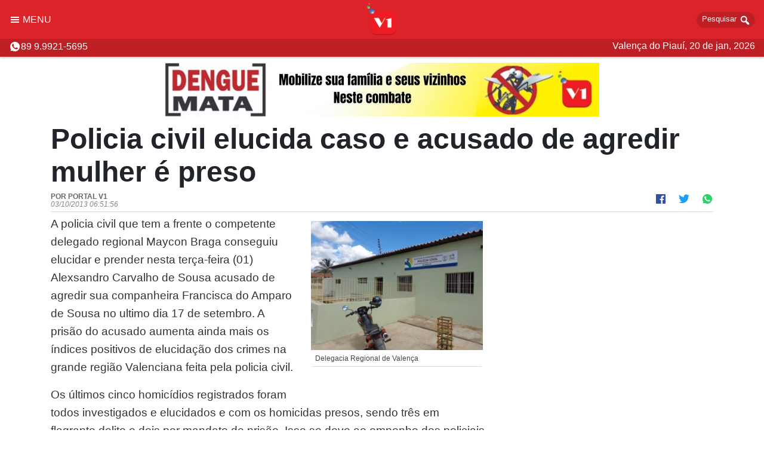

--- FILE ---
content_type: text/html; charset=UTF-8
request_url: https://portalv1.com.br/policia-civil-elucida-caso-e-acusado-de-agredir-mulher-e-preso/
body_size: 13951
content:



<!DOCTYPE html>
<html lang="pt-BR">
<head>

	<!-- Global site tag (gtag.js) - Google Analytics -->
	<!-- Google tag (gtag.js) -->
	<script async src="https://www.googletagmanager.com/gtag/js?id=G-2NFXSRYHXZ"></script>
	<script>
	  window.dataLayer = window.dataLayer || [];
	  function gtag(){dataLayer.push(arguments);}
	  gtag('js', new Date());

	  gtag('config', 'G-2NFXSRYHXZ');
	</script>
	<!-- <script data-ad-client="ca-pub-6790609692650131" async src="https://pagead2.googlesyndication.com/pagead/js/adsbygoogle.js"></script> -->
	<!-- <script async src="https://pagead2.googlesyndication.com/pagead/js/adsbygoogle.js"></script> -->
					   
    <meta charset="UTF-8">
    
    <meta http-equiv="X-UA-Compatible" content="ie=edge">
    <meta http-equiv="cleartype" content="on">
    <meta name="MobileOptimized" content="320">
    <meta name="HandheldFriendly" content="True">
    <meta name="apple-mobile-web-app-capable" content="yes">
    <meta name="viewport" content="width=device-width, initial-scale=1.0, user-scalable=no">
    <!-- Chrome, Firefox OS and Opera -->
    <meta name="theme-color" content="#dd232a">
    <!-- Windows Phone -->
    <meta name="msapplication-navbutton-color" content="#dd232a">
    <!-- iOS Safari -->
    <meta name="apple-mobile-web-app-capable" content="yes">
    <meta name="apple-mobile-web-app-status-bar-style" content="black-translucent">
    <!-- Manifest added by SuperPWA - Progressive Web Apps Plugin For WordPress -->
<link rel="manifest" href="/app/superpwa-manifest.json">
<meta name="theme-color" content="#dd3333">
<meta name="mobile-web-app-capable" content="yes">
<meta name="apple-touch-fullscreen" content="yes">
<meta name="apple-mobile-web-app-title" content="Portal V1">
<meta name="application-name" content="Portal V1">
<meta name="apple-mobile-web-app-capable" content="yes">
<meta name="apple-mobile-web-app-status-bar-style" content="default">
<link rel="apple-touch-icon"  href="https://portalv1.com.br/app/wp-content/themes/portalv1-v3/assets/img/icons/icon-192x192.png">
<link rel="apple-touch-icon" sizes="192x192" href="https://portalv1.com.br/app/wp-content/themes/portalv1-v3/assets/img/icons/icon-192x192.png">
<!-- / SuperPWA.com -->
<title>Policia civil elucida caso e acusado de agredir mulher é preso &#8211; Portal V1</title>
<meta name='robots' content='max-image-preview:large' />
<link rel="alternate" type="application/rss+xml" title="Feed para Portal V1 &raquo;" href="https://portalv1.com.br/feed/" />
<link rel="alternate" type="application/rss+xml" title="Feed de comentários para Portal V1 &raquo;" href="https://portalv1.com.br/comments/feed/" />
<link rel="alternate" type="application/rss+xml" title="Feed de comentários para Portal V1 &raquo; Policia civil elucida caso e acusado de agredir mulher é preso" href="https://portalv1.com.br/policia-civil-elucida-caso-e-acusado-de-agredir-mulher-e-preso/feed/" />
<link rel="alternate" title="oEmbed (JSON)" type="application/json+oembed" href="https://portalv1.com.br/api/oembed/1.0/embed?url=https%3A%2F%2Fportalv1.com.br%2Fpolicia-civil-elucida-caso-e-acusado-de-agredir-mulher-e-preso%2F" />
<link rel="alternate" title="oEmbed (XML)" type="text/xml+oembed" href="https://portalv1.com.br/api/oembed/1.0/embed?url=https%3A%2F%2Fportalv1.com.br%2Fpolicia-civil-elucida-caso-e-acusado-de-agredir-mulher-e-preso%2F&#038;format=xml" />
<style id='wp-img-auto-sizes-contain-inline-css' type='text/css'>
img:is([sizes=auto i],[sizes^="auto," i]){contain-intrinsic-size:3000px 1500px}
/*# sourceURL=wp-img-auto-sizes-contain-inline-css */
</style>

<style id='wp-block-paragraph-inline-css' type='text/css'>
.is-small-text{font-size:.875em}.is-regular-text{font-size:1em}.is-large-text{font-size:2.25em}.is-larger-text{font-size:3em}.has-drop-cap:not(:focus):first-letter{float:left;font-size:8.4em;font-style:normal;font-weight:100;line-height:.68;margin:.05em .1em 0 0;text-transform:uppercase}body.rtl .has-drop-cap:not(:focus):first-letter{float:none;margin-left:.1em}p.has-drop-cap.has-background{overflow:hidden}:root :where(p.has-background){padding:1.25em 2.375em}:where(p.has-text-color:not(.has-link-color)) a{color:inherit}p.has-text-align-left[style*="writing-mode:vertical-lr"],p.has-text-align-right[style*="writing-mode:vertical-rl"]{rotate:180deg}
/*# sourceURL=https://portalv1.com.br/app/wp-includes/blocks/paragraph/style.min.css */
</style>
<link rel='stylesheet' id='dashicons-css' href='https://portalv1.com.br/app/wp-includes/css/dashicons.min.css?ver=6.9' type='text/css' media='all' />
<link rel='stylesheet' id='v1-style-css' href='https://portalv1.com.br/app/wp-content/themes/portalv1-v3/assets/css/main.css?ver=1669912679' type='text/css' media='all' />
<link rel='stylesheet' id='galeria-li-css' href='https://portalv1.com.br/app/wp-content/themes/portalv1-v3/assets/css/gallery.css?ver=1.2' type='text/css' media='all' />
<link rel='stylesheet' id='galeria-core-css' href='https://portalv1.com.br/app/wp-content/themes/portalv1-v3/assets/css/galeria.css?ver=1609790278' type='text/css' media='all' />
<style id='wp-emoji-styles-inline-css' type='text/css'>

	img.wp-smiley, img.emoji {
		display: inline !important;
		border: none !important;
		box-shadow: none !important;
		height: 1em !important;
		width: 1em !important;
		margin: 0 0.07em !important;
		vertical-align: -0.1em !important;
		background: none !important;
		padding: 0 !important;
	}
/*# sourceURL=wp-emoji-styles-inline-css */
</style>
<link rel='stylesheet' id='wp-block-library-css' href='https://portalv1.com.br/app/wp-includes/css/dist/block-library/style.min.css?ver=6.9' type='text/css' media='all' />
<style id='global-styles-inline-css' type='text/css'>
:root{--wp--preset--aspect-ratio--square: 1;--wp--preset--aspect-ratio--4-3: 4/3;--wp--preset--aspect-ratio--3-4: 3/4;--wp--preset--aspect-ratio--3-2: 3/2;--wp--preset--aspect-ratio--2-3: 2/3;--wp--preset--aspect-ratio--16-9: 16/9;--wp--preset--aspect-ratio--9-16: 9/16;--wp--preset--color--black: #000000;--wp--preset--color--cyan-bluish-gray: #abb8c3;--wp--preset--color--white: #ffffff;--wp--preset--color--pale-pink: #f78da7;--wp--preset--color--vivid-red: #cf2e2e;--wp--preset--color--luminous-vivid-orange: #ff6900;--wp--preset--color--luminous-vivid-amber: #fcb900;--wp--preset--color--light-green-cyan: #7bdcb5;--wp--preset--color--vivid-green-cyan: #00d084;--wp--preset--color--pale-cyan-blue: #8ed1fc;--wp--preset--color--vivid-cyan-blue: #0693e3;--wp--preset--color--vivid-purple: #9b51e0;--wp--preset--gradient--vivid-cyan-blue-to-vivid-purple: linear-gradient(135deg,rgb(6,147,227) 0%,rgb(155,81,224) 100%);--wp--preset--gradient--light-green-cyan-to-vivid-green-cyan: linear-gradient(135deg,rgb(122,220,180) 0%,rgb(0,208,130) 100%);--wp--preset--gradient--luminous-vivid-amber-to-luminous-vivid-orange: linear-gradient(135deg,rgb(252,185,0) 0%,rgb(255,105,0) 100%);--wp--preset--gradient--luminous-vivid-orange-to-vivid-red: linear-gradient(135deg,rgb(255,105,0) 0%,rgb(207,46,46) 100%);--wp--preset--gradient--very-light-gray-to-cyan-bluish-gray: linear-gradient(135deg,rgb(238,238,238) 0%,rgb(169,184,195) 100%);--wp--preset--gradient--cool-to-warm-spectrum: linear-gradient(135deg,rgb(74,234,220) 0%,rgb(151,120,209) 20%,rgb(207,42,186) 40%,rgb(238,44,130) 60%,rgb(251,105,98) 80%,rgb(254,248,76) 100%);--wp--preset--gradient--blush-light-purple: linear-gradient(135deg,rgb(255,206,236) 0%,rgb(152,150,240) 100%);--wp--preset--gradient--blush-bordeaux: linear-gradient(135deg,rgb(254,205,165) 0%,rgb(254,45,45) 50%,rgb(107,0,62) 100%);--wp--preset--gradient--luminous-dusk: linear-gradient(135deg,rgb(255,203,112) 0%,rgb(199,81,192) 50%,rgb(65,88,208) 100%);--wp--preset--gradient--pale-ocean: linear-gradient(135deg,rgb(255,245,203) 0%,rgb(182,227,212) 50%,rgb(51,167,181) 100%);--wp--preset--gradient--electric-grass: linear-gradient(135deg,rgb(202,248,128) 0%,rgb(113,206,126) 100%);--wp--preset--gradient--midnight: linear-gradient(135deg,rgb(2,3,129) 0%,rgb(40,116,252) 100%);--wp--preset--font-size--small: 13px;--wp--preset--font-size--medium: 20px;--wp--preset--font-size--large: 36px;--wp--preset--font-size--x-large: 42px;--wp--preset--spacing--20: 0.44rem;--wp--preset--spacing--30: 0.67rem;--wp--preset--spacing--40: 1rem;--wp--preset--spacing--50: 1.5rem;--wp--preset--spacing--60: 2.25rem;--wp--preset--spacing--70: 3.38rem;--wp--preset--spacing--80: 5.06rem;--wp--preset--shadow--natural: 6px 6px 9px rgba(0, 0, 0, 0.2);--wp--preset--shadow--deep: 12px 12px 50px rgba(0, 0, 0, 0.4);--wp--preset--shadow--sharp: 6px 6px 0px rgba(0, 0, 0, 0.2);--wp--preset--shadow--outlined: 6px 6px 0px -3px rgb(255, 255, 255), 6px 6px rgb(0, 0, 0);--wp--preset--shadow--crisp: 6px 6px 0px rgb(0, 0, 0);}:where(.is-layout-flex){gap: 0.5em;}:where(.is-layout-grid){gap: 0.5em;}body .is-layout-flex{display: flex;}.is-layout-flex{flex-wrap: wrap;align-items: center;}.is-layout-flex > :is(*, div){margin: 0;}body .is-layout-grid{display: grid;}.is-layout-grid > :is(*, div){margin: 0;}:where(.wp-block-columns.is-layout-flex){gap: 2em;}:where(.wp-block-columns.is-layout-grid){gap: 2em;}:where(.wp-block-post-template.is-layout-flex){gap: 1.25em;}:where(.wp-block-post-template.is-layout-grid){gap: 1.25em;}.has-black-color{color: var(--wp--preset--color--black) !important;}.has-cyan-bluish-gray-color{color: var(--wp--preset--color--cyan-bluish-gray) !important;}.has-white-color{color: var(--wp--preset--color--white) !important;}.has-pale-pink-color{color: var(--wp--preset--color--pale-pink) !important;}.has-vivid-red-color{color: var(--wp--preset--color--vivid-red) !important;}.has-luminous-vivid-orange-color{color: var(--wp--preset--color--luminous-vivid-orange) !important;}.has-luminous-vivid-amber-color{color: var(--wp--preset--color--luminous-vivid-amber) !important;}.has-light-green-cyan-color{color: var(--wp--preset--color--light-green-cyan) !important;}.has-vivid-green-cyan-color{color: var(--wp--preset--color--vivid-green-cyan) !important;}.has-pale-cyan-blue-color{color: var(--wp--preset--color--pale-cyan-blue) !important;}.has-vivid-cyan-blue-color{color: var(--wp--preset--color--vivid-cyan-blue) !important;}.has-vivid-purple-color{color: var(--wp--preset--color--vivid-purple) !important;}.has-black-background-color{background-color: var(--wp--preset--color--black) !important;}.has-cyan-bluish-gray-background-color{background-color: var(--wp--preset--color--cyan-bluish-gray) !important;}.has-white-background-color{background-color: var(--wp--preset--color--white) !important;}.has-pale-pink-background-color{background-color: var(--wp--preset--color--pale-pink) !important;}.has-vivid-red-background-color{background-color: var(--wp--preset--color--vivid-red) !important;}.has-luminous-vivid-orange-background-color{background-color: var(--wp--preset--color--luminous-vivid-orange) !important;}.has-luminous-vivid-amber-background-color{background-color: var(--wp--preset--color--luminous-vivid-amber) !important;}.has-light-green-cyan-background-color{background-color: var(--wp--preset--color--light-green-cyan) !important;}.has-vivid-green-cyan-background-color{background-color: var(--wp--preset--color--vivid-green-cyan) !important;}.has-pale-cyan-blue-background-color{background-color: var(--wp--preset--color--pale-cyan-blue) !important;}.has-vivid-cyan-blue-background-color{background-color: var(--wp--preset--color--vivid-cyan-blue) !important;}.has-vivid-purple-background-color{background-color: var(--wp--preset--color--vivid-purple) !important;}.has-black-border-color{border-color: var(--wp--preset--color--black) !important;}.has-cyan-bluish-gray-border-color{border-color: var(--wp--preset--color--cyan-bluish-gray) !important;}.has-white-border-color{border-color: var(--wp--preset--color--white) !important;}.has-pale-pink-border-color{border-color: var(--wp--preset--color--pale-pink) !important;}.has-vivid-red-border-color{border-color: var(--wp--preset--color--vivid-red) !important;}.has-luminous-vivid-orange-border-color{border-color: var(--wp--preset--color--luminous-vivid-orange) !important;}.has-luminous-vivid-amber-border-color{border-color: var(--wp--preset--color--luminous-vivid-amber) !important;}.has-light-green-cyan-border-color{border-color: var(--wp--preset--color--light-green-cyan) !important;}.has-vivid-green-cyan-border-color{border-color: var(--wp--preset--color--vivid-green-cyan) !important;}.has-pale-cyan-blue-border-color{border-color: var(--wp--preset--color--pale-cyan-blue) !important;}.has-vivid-cyan-blue-border-color{border-color: var(--wp--preset--color--vivid-cyan-blue) !important;}.has-vivid-purple-border-color{border-color: var(--wp--preset--color--vivid-purple) !important;}.has-vivid-cyan-blue-to-vivid-purple-gradient-background{background: var(--wp--preset--gradient--vivid-cyan-blue-to-vivid-purple) !important;}.has-light-green-cyan-to-vivid-green-cyan-gradient-background{background: var(--wp--preset--gradient--light-green-cyan-to-vivid-green-cyan) !important;}.has-luminous-vivid-amber-to-luminous-vivid-orange-gradient-background{background: var(--wp--preset--gradient--luminous-vivid-amber-to-luminous-vivid-orange) !important;}.has-luminous-vivid-orange-to-vivid-red-gradient-background{background: var(--wp--preset--gradient--luminous-vivid-orange-to-vivid-red) !important;}.has-very-light-gray-to-cyan-bluish-gray-gradient-background{background: var(--wp--preset--gradient--very-light-gray-to-cyan-bluish-gray) !important;}.has-cool-to-warm-spectrum-gradient-background{background: var(--wp--preset--gradient--cool-to-warm-spectrum) !important;}.has-blush-light-purple-gradient-background{background: var(--wp--preset--gradient--blush-light-purple) !important;}.has-blush-bordeaux-gradient-background{background: var(--wp--preset--gradient--blush-bordeaux) !important;}.has-luminous-dusk-gradient-background{background: var(--wp--preset--gradient--luminous-dusk) !important;}.has-pale-ocean-gradient-background{background: var(--wp--preset--gradient--pale-ocean) !important;}.has-electric-grass-gradient-background{background: var(--wp--preset--gradient--electric-grass) !important;}.has-midnight-gradient-background{background: var(--wp--preset--gradient--midnight) !important;}.has-small-font-size{font-size: var(--wp--preset--font-size--small) !important;}.has-medium-font-size{font-size: var(--wp--preset--font-size--medium) !important;}.has-large-font-size{font-size: var(--wp--preset--font-size--large) !important;}.has-x-large-font-size{font-size: var(--wp--preset--font-size--x-large) !important;}
/*# sourceURL=global-styles-inline-css */
</style>

<style id='classic-theme-styles-inline-css' type='text/css'>
/*! This file is auto-generated */
.wp-block-button__link{color:#fff;background-color:#32373c;border-radius:9999px;box-shadow:none;text-decoration:none;padding:calc(.667em + 2px) calc(1.333em + 2px);font-size:1.125em}.wp-block-file__button{background:#32373c;color:#fff;text-decoration:none}
/*# sourceURL=/wp-includes/css/classic-themes.min.css */
</style>
<link rel='stylesheet' id='wp-components-css' href='https://portalv1.com.br/app/wp-includes/css/dist/components/style.min.css?ver=6.9' type='text/css' media='all' />
<link rel='stylesheet' id='wp-preferences-css' href='https://portalv1.com.br/app/wp-includes/css/dist/preferences/style.min.css?ver=6.9' type='text/css' media='all' />
<link rel='stylesheet' id='wp-block-editor-css' href='https://portalv1.com.br/app/wp-includes/css/dist/block-editor/style.min.css?ver=6.9' type='text/css' media='all' />
<link rel='stylesheet' id='wp-reusable-blocks-css' href='https://portalv1.com.br/app/wp-includes/css/dist/reusable-blocks/style.min.css?ver=6.9' type='text/css' media='all' />
<link rel='stylesheet' id='wp-patterns-css' href='https://portalv1.com.br/app/wp-includes/css/dist/patterns/style.min.css?ver=6.9' type='text/css' media='all' />
<link rel='stylesheet' id='wp-editor-css' href='https://portalv1.com.br/app/wp-includes/css/dist/editor/style.min.css?ver=6.9' type='text/css' media='all' />
<link rel='stylesheet' id='kona-style-css-css' href='https://portalv1.com.br/app/wp-content/plugins/kona-instagram-feed-for-gutenberg/dist/blocks.style.build.css?ver=6.9' type='text/css' media='all' />
<script type="text/javascript" src="https://portalv1.com.br/app/wp-includes/js/jquery/jquery.min.js?ver=3.7.1" id="jquery-core-js"></script>
<script type="text/javascript" src="https://portalv1.com.br/app/wp-includes/js/jquery/jquery-migrate.min.js?ver=3.4.1" id="jquery-migrate-js"></script>
<script type="text/javascript" src="https://portalv1.com.br/app/wp-content/themes/portalv1-v3/assets/js/libs/vue.js?ver=1.2.0" id="vue-js-js"></script>
<link rel="https://api.w.org/" href="https://portalv1.com.br/api/" /><link rel="alternate" title="JSON" type="application/json" href="https://portalv1.com.br/api/wp/v2/posts/16816" /><link rel="EditURI" type="application/rsd+xml" title="RSD" href="https://portalv1.com.br/app/xmlrpc.php?rsd" />
<meta name="generator" content="WordPress 6.9" />
<link rel="canonical" href="https://portalv1.com.br/policia-civil-elucida-caso-e-acusado-de-agredir-mulher-e-preso/" />
<link rel='shortlink' href='https://portalv1.com.br/?p=16816' />
  <script src="https://cdn.onesignal.com/sdks/web/v16/OneSignalSDK.page.js" defer></script>
  <script>
          window.OneSignalDeferred = window.OneSignalDeferred || [];
          OneSignalDeferred.push(async function(OneSignal) {
            await OneSignal.init({
              appId: "53252a02-5e27-4097-a442-9026cfa6c039",
              serviceWorkerOverrideForTypical: true,
              path: "https://portalv1.com.br/app/wp-content/plugins/onesignal-free-web-push-notifications/sdk_files/",
              serviceWorkerParam: { scope: "/app/wp-content/plugins/onesignal-free-web-push-notifications/sdk_files/push/onesignal/" },
              serviceWorkerPath: "OneSignalSDKWorker.js",
            });
          });

          // Unregister the legacy OneSignal service worker to prevent scope conflicts
          if (navigator.serviceWorker) {
            navigator.serviceWorker.getRegistrations().then((registrations) => {
              // Iterate through all registered service workers
              registrations.forEach((registration) => {
                // Check the script URL to identify the specific service worker
                if (registration.active && registration.active.scriptURL.includes('OneSignalSDKWorker.js.php')) {
                  // Unregister the service worker
                  registration.unregister().then((success) => {
                    if (success) {
                      console.log('OneSignalSW: Successfully unregistered:', registration.active.scriptURL);
                    } else {
                      console.log('OneSignalSW: Failed to unregister:', registration.active.scriptURL);
                    }
                  });
                }
              });
            }).catch((error) => {
              console.error('Error fetching service worker registrations:', error);
            });
        }
        </script>
    <meta name="Description" content="Portal de Notícia de Valença e Região, Piauí, Brasil e Mundo" />
    <meta name="Keywords" content="Valença, Piauí,V1,Portal V1, alencarnet" />
    <meta name="google-site-verification" content="olTUclN3YqPlqYYobihmSNSX9f2fdBdAxl-FpvZwnbE" />
    <meta name="google-site-verification" content="9g9IJswcLHAVT3_hu9Q2g1D2dV9wGFZfU8n2uUarWiI" />
    <link rel="alternate" type="application/rss+xml" href="http://portalv1.com.br/feed"/>
    <meta itemprop="name" content="Valença do Piauí">
    <meta itemprop="name" content="Portal V1">
    <meta name="description" content="Veja tudo sobre a Cidade de Valença do Piauí"/>
    <meta name="robots" content="index, follow">
	        <meta name="author" content="Portal V1" />
		<meta property="fb:admins" content="100001081833168"/>
		<meta property="fb:app_id" content="165640386893176"/>
    	<meta property="og:image" content="" />
		<meta property="og:title" content="Policia civil elucida caso e acusado de agredir mulher é preso " />
    	<meta property="og:site_name" content="Portal V1"/>
		<meta property="og:description" content="A policia civil que tem a frente o competente delegado regional Maycon Braga conseguiu elucidar e prender nesta terça-feira (01) Alexsandro Carvalho de Sousa acusado de agredir sua companheira Francisca..." />
    	<meta property="cookbook:subtitle" content="Confira no Portal V1"/> 
    	<style>
		:root{
			--bg-signos:url(https://portalv1.com.br/app/wp-content/themes/portalv1-v3/assets/img/bg-signos-home.png)
		}

	</style>
		<script>
		window.is={
			'404':false,
			'search':false,
			'category':false,
			'home':false,
			'mobile':false,
			'single':true		}
		window._isMobile = function() {
			let bool=false

			if(window.innerWidth < 1200){

				//if(window.innerHeight > window.innerWidth || (window.innerWidth <= 360 && window.innerHeight <=480) || (window.innerWidth <= 768 ) ) {
				if((window.innerWidth <= 800 ) || ( window.innerHeight <= 600 ) ) {
					bool = true;
				}
				else {
					bool = false;
				}
			}
			return bool
		}
	</script>
	<link rel="Shortcut Icon" type="image/x-icon" href="https://portalv1.com.br/app/wp-content/themes/portalv1-v3/assets/img/favicon.png" />		<style type="text/css" id="wp-custom-css">
			.google-auto-placed {
    display: none !important;
}		</style>
		    
    </head>

<body>
    <div id="v1-root">
        <div class="wrapper" :class="{'is-open':menu_opened}">
            <div class="overlay-root" @click="openMenu"></div>
            <div class="header">
                <div class="container-fluid top-bar">
                    <span class="action-menu-wrapper">
                        <button class="menu-action" @click="openMenu">
                            <span class="dashicons dashicons-menu"></span>
                            <span class="m-sidebar">menu</span>
                        </button>
                                            </span>
                                            <span class="logo">
                            <a href="https://portalv1.com.br/" title="Página Inicial">
                                <img src="https://portalv1.com.br/app/wp-content/themes/portalv1-v3/assets/img/logo-flat.png" alt="">
                            </a>
                        </span>
                                        <div class="top-right">
                        <button id="btn-search" type="button" @click="OpenSearch">Pesquisar <span class="dashicons dashicons-search"></span></button>
                    </div>
                </div> 
                <div class="sub-bar">
                    <div class="contacts">
                        <a href="https://wa.me/5589999215695" target="_blank"><i class="dashicons dashicons-whatsapp"></i> 89 9.9921-5695</a>
                    </div>
                                        <span class="city-date">Valença do Piauí, 20 de jan, 2026</span>
                </div>
            </div>
            <div :class="{floating:enableMenuAnima}" class="menu-hide-animation">
                <main-menu-bar v-if="enableMenuAnima" v-on:open-menu="openMenu" v-on:open-search="OpenSearch"></main-menu-bar>
            </div>
            <main-menu :lista-menu="[{&quot;label&quot;:&quot;In\u00edcio&quot;,&quot;link&quot;:&quot;https:\/\/portalv1.com.br\/&quot;,&quot;target&quot;:&quot;_self&quot;},{&quot;label&quot;:&quot;Hor\u00f3scopos&quot;,&quot;link&quot;:&quot;https:\/\/portalv1.com.br\/signos&quot;,&quot;target&quot;:&quot;_self&quot;},{&quot;label&quot;:&quot;Editorias&quot;,&quot;link&quot;:&quot;#&quot;,&quot;target&quot;:&quot;_self&quot;,&quot;submenu&quot;:[{&quot;label&quot;:&quot;Espa\u00e7o Cultura&quot;,&quot;link&quot;:&quot;https:\/\/portalv1.com.br\/espacocultura&quot;,&quot;target&quot;:&quot;_self&quot;},{&quot;label&quot;:&quot;Entretenimento&quot;,&quot;link&quot;:&quot;https:\/\/portalv1.com.br\/entretenimento&quot;,&quot;target&quot;:&quot;_self&quot;},{&quot;label&quot;:&quot;Tecnologia&quot;,&quot;link&quot;:&quot;https:\/\/portalv1.com.br\/tecnologia&quot;,&quot;target&quot;:&quot;_self&quot;},{&quot;label&quot;:&quot;Concurso e Emprego&quot;,&quot;link&quot;:&quot;https:\/\/portalv1.com.br\/concurso-e-emprego&quot;,&quot;target&quot;:&quot;_self&quot;}]}]"></main-menu>
            <!-- <div id="fullbanner"></div> -->
                            <full-banner></full-banner>
                        <div class="page-content">
                    <image-post-modal></image-post-modal>
    <float-banner-post></float-banner-post>
    <div class="container">
                <div class="header-post">
            <h1>Policia civil elucida caso e acusado de agredir mulher é preso</h1>
            <div class="post-info">
                <span class="autor-date">
                    <span class="author" itemprop="author" >Por Portal V1</span>
                    <span class="data-post" itemprop="startDate" datetime="2013-10-03T06:51:56-03:00">03/10/2013 06:51:56</span> 
                </span>
                <span class="share">
                    <span class="icons-share">
                        <a @click.prevent="share_post" class="fb" href="http://www.facebook.com/share.php?t=Policia civil elucida caso e acusado de agredir mulher é preso&u=https://portalv1.com.br/policia-civil-elucida-caso-e-acusado-de-agredir-mulher-e-preso/">
                            <i class="dashicons dashicons-facebook"></i>
                        </a>
                        <a @click.prevent="share_post" class="tw" href="https://twitter.com/intent/tweet/?text=Policia civil elucida caso e acusado de agredir mulher é preso%20%7C%20Portal V1&url=https://portalv1.com.br/policia-civil-elucida-caso-e-acusado-de-agredir-mulher-e-preso/">
                            <i class="dashicons dashicons-twitter"></i>
                        </a>
                                                    <a @click.prevent="share_post" class="wpp" href="https://web.whatsapp.com/send?text=Policia civil elucida caso e acusado de agredir mulher é preso%20https://portalv1.com.br/policia-civil-elucida-caso-e-acusado-de-agredir-mulher-e-preso/">
                                <i class="dashicons dashicons-whatsapp"></i>
                            </a>
                                                <a v-if="share_system" @click.prevent="share_post" class="share-system" href="https://portalv1.com.br/policia-civil-elucida-caso-e-acusado-de-agredir-mulher-e-preso/">
                            <i class="dashicons dashicons-share"></i>
                        </a>
                    </span>
                    <speech-noticia></speech-noticia>
                </span>
            </div>
        </div>
        <div class="row">
            <div class="col-md-8" itemtype="http://schema.org/Article">
                
                <div class="article">
                    <figure id="attachment_15780" aria-describedby="caption-attachment-15780" style="width: 300px" class="wp-caption alignright"><a href="https://portalv1.com.br/app/wp-content/uploads/2013/05/delegacia.jpg"><img fetchpriority="high" decoding="async" class=" wp-image-15780 " alt="Delegacia Regional de Valença " src="https://portalv1.com.br/app/wp-content/uploads/2013/05/delegacia.jpg" width="300" height="225" srcset="https://portalv1.com.br/app/wp-content/uploads/2013/05/delegacia.jpg 613w, https://portalv1.com.br/app/wp-content/uploads/2013/05/delegacia-300x225.jpg 300w" sizes="(max-width: 300px) 100vw, 300px" /></a><figcaption id="caption-attachment-15780" class="wp-caption-text">Delegacia Regional de Valença</figcaption></figure>
<p>A policia civil que tem a frente o competente delegado regional Maycon Braga conseguiu elucidar e prender nesta terça-feira (01) Alexsandro Carvalho de Sousa acusado de agredir sua companheira Francisca do Amparo de Sousa no ultimo dia 17 de setembro. A prisão do acusado aumenta ainda mais os índices positivos de elucidação dos crimes na grande região Valenciana feita pela policia civil.
<p>Os últimos cinco homicídios registrados foram todos investigados e elucidados e com os homicidas presos, sendo três em flagrante delito e dois por mandato de prisão. Isso se deve ao empenho dos policiais civis e militares dessa região que são vocacionados para a atividade policial como também à população valenciana que age informando a polícia à respeito dos crimes, ganhando todos com essa postura.<div class="no-desktop into-post"><post-banner></post-banner></div>
<p>Outro agressor de mulheres foi preso em flagrante delito, do dia 18 de setembro,sendo autuado Rafael de Oliveira Mendes e a vítima a Senhora Maria do Rosário de Sousa Campêlo natural de Novo Oriente. No ultimo dia 19 de setembro o governador Wilson Martins ao lado do delegado regional entregaram as novas instalações da delegacia regional mais humanizada para o atendimento tanto para os policiais, quanto para os detentos e a própria população. A reforma da delegacia só foi possível graças ao empenho do delegado regional Maycon Braga.
                </div>
                


                <div class="more-v1-posts">
                    <header>
                        <h1>veja também</h1>
                    </header>
                    <div class="box-more-single">
                        <div class="main-more-single">
                                                            <div class="content-more-single ">
                                    <a href="https://portalv1.com.br/novo-oriente-realiza-feira-do-artesanato-e-da-agricultura-no-dia-24-no-mercado-publico/" title="Novo Oriente realiza Feira do Artesanato e da Agricultura no dia 24 no Mercado Público">
                                                                                    <figure>
                                                <img src="https://portalv1.com.br/app/wp-content/uploads/2026/01/IMG-20260119-WA0039-400x250.jpg" alt="">
                                            </figure>
                                                                                <div class="post-more-single">
                                            <span class="title-post">Novo Oriente realiza Feira do Artesanato e da Agricultura no dia 24 no Mercado Público</span>
                                            <span class="date-post">há 8 horas</span>
                                        </div>
                                    </a>
                                </div>
                                                            <div class="content-more-single ">
                                    <a href="https://portalv1.com.br/morre-dr-juraci-nunes-fundador-da-academia-de-letras-da-confederacao-valenciana/" title="Morre Dr. Juraci Nunes, fundador da Academia de Letras da Confederação Valenciana">
                                                                                    <figure>
                                                <img src="https://portalv1.com.br/app/wp-content/uploads/2026/01/imagem-1865-1-1-400x250.jpg" alt="">
                                            </figure>
                                                                                <div class="post-more-single">
                                            <span class="title-post">Morre Dr. Juraci Nunes, fundador da Academia de Letras da Confederação Valenciana</span>
                                            <span class="date-post">há 10 horas</span>
                                        </div>
                                    </a>
                                </div>
                                                            <div class="content-more-single ">
                                    <a href="https://portalv1.com.br/com-percurso-de-3-km-corrida-das-cores-promove-saude-e-acolhimento-entre-mulheres-em-valenca/" title="Com percurso de 3 km, Corrida das Cores promove saúde e acolhimento entre mulheres em Valença">
                                                                                    <figure>
                                                <img src="https://portalv1.com.br/app/wp-content/uploads/2026/01/DSC06031-400x250.jpg" alt="">
                                            </figure>
                                                                                <div class="post-more-single">
                                            <span class="title-post">Com percurso de 3 km, Corrida das Cores promove saúde e acolhimento entre mulheres em Valença</span>
                                            <span class="date-post">há 12 horas</span>
                                        </div>
                                    </a>
                                </div>
                                                            <div class="content-more-single ">
                                    <a href="https://portalv1.com.br/scfv-e-cras-de-francinopolis-abrem-vagas-para-criancas-adolescentes-e-idosos/" title="SCFV e CRAS de Francinópolis abrem vagas para crianças e adolescentes">
                                                                                    <figure>
                                                <img src="https://portalv1.com.br/app/wp-content/uploads/2023/04/matriz-francinopolis-Copy-400x250.jpg" alt="">
                                            </figure>
                                                                                <div class="post-more-single">
                                            <span class="title-post">SCFV e CRAS de Francinópolis abrem vagas para crianças e adolescentes</span>
                                            <span class="date-post">há 14 horas</span>
                                        </div>
                                    </a>
                                </div>
                                                    </div>
                    </div>
                    <div class="no-desktop mt-4">
                        <sidebar-banner></sidebar-banner>
                    </div>
                </div>        
                
                <div class="row-comments">
                    <div id="fb-root"></div>
                    <div id="comments_fb">
                        <div class="fb-comments" data-href="https://portalv1.com.br/policia-civil-elucida-caso-e-acusado-de-agredir-mulher-e-preso/" data-colorscheme="light" data-numposts="100" data-mobile="" data-width="100%"></div>
                    </div> 
                    
        <div class="clearfix"></div>
        <div class="interaction">
            <div class="comment">1 Comentário</div>
        </div>
        <section id="comments"  itemscope itemtype="http://schema.org/Comment">

    
    <div class="comment even thread-even depth-1 comment-container parent-comments no-chidren" >
    <div id="comment-9676" class="reader-comments comment-body">
        <div class="avatar-comment avatar-60">
            <img src="https://secure.gravatar.com/avatar/1ca2583f3e389486f7a32fc91a9475aa4d2076788a9e9ba55454989a53e23a65?s=96&d=https%3A%2F%2Fportalv1.com.br%2Fapp%2Fwp-content%2Fthemes%2Fportalv1ll%2Fimage%2Favatar_p.gif&r=g" alt="">
        </div>
        <div class="comment-content ">
            <h2 class="reader-name">amelia amorim</h2>
            <div class="detail">
                <p>fico muito feliz por saber noticias da minha querida valenca</p>
                            </div>
            <div class="comment-interaction">
                <span>03 out, 2013</span>
                <span class="reply">
                        <a rel="nofollow" class="comment-reply-link" href="https://portalv1.com.br/policia-civil-elucida-caso-e-acusado-de-agredir-mulher-e-preso/?replytocom=9676#respond" data-commentid="9676" data-postid="16816" data-belowelement="comment-9676" data-respondelement="respond" data-replyto="Responder para amelia amorim" aria-label="Responder para amelia amorim">Responder</a>                </span>
            </div>
        </div>
    </div><!-- /.comment-body -->


    </div><!-- /#comment-' . get_comment_ID() . ' -->
    

        </section><!-- /#comment-list -->

    <div id="respond-container" >
    	<div id="respond" class="comment-respond">
		<h3 id="reply-title" class="comment-reply-title"> <small><a rel="nofollow" id="cancel-comment-reply-link" href="/policia-civil-elucida-caso-e-acusado-de-agredir-mulher-e-preso/#respond" style="display:none;"><span class="glyphicon glyphicon-remove-sign"></span> Cancelar resposta</a></small></h3><form action="https://portalv1.com.br/app/wp-comments-post.php" method="post" id="commentform" class="comment-form"><div class="comment-form-author form-group"><label class="control-label" for="author">Nome<span class="required"> *</span></label><input class="form-control" id="author" name="author" type="text"  value="" size="30" aria-required='true' required /></div>
<div class="comment-form-email form-group"><label class="control-label" for="email">E-mail<span class="required"> *</span></label><input class="form-control" id="email" name="email" type="email" value="" size="30" aria-required='true' required /></div>

<div class="comment-form-comment form-group"><label class="control-label" for="comment">Comentário</label><div class="controls"><textarea id="comment" name="comment" class="form-control" aria-required="true" required></textarea></div></div><p class="form-submit"><input name="submit" type="submit" id="submit" class="btn-submit-comment" value="Comentar" /> <input type='hidden' name='comment_post_ID' value='16816' id='comment_post_ID' />
<input type='hidden' name='comment_parent' id='comment_parent' value='0' />
</p><p style="display: none;"><input type="hidden" id="akismet_comment_nonce" name="akismet_comment_nonce" value="4de047fb58" /></p><p style="display: none !important;" class="akismet-fields-container" data-prefix="ak_"><label>&#916;<textarea name="ak_hp_textarea" cols="45" rows="8" maxlength="100"></textarea></label><input type="hidden" id="ak_js_1" name="ak_js" value="62"/><script>document.getElementById( "ak_js_1" ).setAttribute( "value", ( new Date() ).getTime() );</script></p></form>	</div><!-- #respond -->
	
</div> <!--#respond-container -->
<!--</div> #comments -->


                </div>
            </div>
            
            <div class="col-md-4 no-mobile">
                <sidebar-banner></sidebar-banner>
            </div>
            
            
        </div>
            </div>
            </div>
            <div class="modal fade" tabindex="-1" id="modal-search">
                <div class="modal-dialog modal-lg">
                    <div class="modal-content">
                        <form action="https://portalv1.com.br" class="">
                            <input type="text" class="form-control" name="s" id="s" placeholder="Pesquisar">
                            <button class="btn" type="submit"><i class="dashicons dashicons-search"></i></button>
                        </form>
                    </div>
                </div>
            </div>
            <div class="footer-v1">
                <div class="container">
                    <div class="col-md-4 block-info">
                        <ul>
                            <li>&copy; 2009 - 2026 Portal V1</li>
                            <li>Valença do Piauí</li>
                            <li>Responsável - Sérgio Alves</li>
                            <li><i class="dashicons dashicons-whatsapp"></i> 89 9.9921-5695</li>
                            <li><i class="icons-front dashicons dashicons-email-alt"></i> portalv1valenca@gmail.com</li>
                        </ul>
                    </div>
                    <div class="col-md-12 dev-info">
                        <span>Desenvolvido por <a href="http://alissonaraujo.ml/" title="Alisson" target="_blank"> Alisson Araújo</a></span>   
                    </div>
                </div>
            </div>
        </div>
    </div>   
     
    
    <script type="speculationrules">
{"prefetch":[{"source":"document","where":{"and":[{"href_matches":"/*"},{"not":{"href_matches":["/app/wp-*.php","/app/wp-admin/*","/app/wp-content/uploads/*","/app/wp-content/*","/app/wp-content/plugins/*","/app/wp-content/themes/portalv1-v3/*","/*\\?(.+)"]}},{"not":{"selector_matches":"a[rel~=\"nofollow\"]"}},{"not":{"selector_matches":".no-prefetch, .no-prefetch a"}}]},"eagerness":"conservative"}]}
</script>
<script defer type="text/javascript" src="https://portalv1.com.br/app/wp-content/plugins/akismet/_inc/akismet-frontend.js?ver=1762971668" id="akismet-frontend-js"></script>
<script type="text/javascript" src="https://portalv1.com.br/app/wp-content/themes/portalv1-v3/assets/js/libs/bootstrap.min.js?ver=1611279818" id="bootstrap-min-js"></script>
<script type="text/javascript" id="v1-main-min-js-extra">
/* <![CDATA[ */
var config = {"template_url":"https://portalv1.com.br/app/wp-content/themes/portalv1-v3","is_singular":"1","is_home":"","home_url":"https://portalv1.com.br","current_page":"","type":"post","rest":"https://portalv1.com.br/api/","copyright":"Portal V1 \u00a92026"};
//# sourceURL=v1-main-min-js-extra
/* ]]> */
</script>
<script type="text/javascript" src="https://portalv1.com.br/app/wp-content/themes/portalv1-v3/assets/js/main.bundle.js?ver=1611279818" id="v1-main-min-js"></script>
<script type="text/javascript" src="https://portalv1.com.br/app/wp-includes/js/comment-reply.min.js?ver=6.9" id="comment-reply-js" async="async" data-wp-strategy="async" fetchpriority="low"></script>
<script type="text/javascript" src="https://portalv1.com.br/app/wp-content/themes/portalv1-v3/assets/js/galeria.bundle.js?ver=1611279817" id="gallery-script-js"></script>
<script type="text/javascript" src="https://portalv1.com.br/app/wp-content/themes/portalv1-v3/assets/js/libs/lightgallery-all.min.js?ver=0.1.1" id="galeria-lightbox-js"></script>
<script type="text/javascript" id="superpwa-register-sw-js-extra">
/* <![CDATA[ */
var superpwa_sw = {"url":"/app/superpwa-sw.js?2.2.40","disable_addtohome":"0","enableOnDesktop":"","offline_form_addon_active":"","ajax_url":"https://portalv1.com.br/app/wp-admin/admin-ajax.php","offline_message":"1","offline_message_txt":"Voc\u00ea n\u00e3o est\u00e1 conectado \u00e0 internet. Verifique sua conex\u00e3o","online_message_txt":"You're back online . \u003Ca href=\"javascript:location.reload()\"\u003Erefresh\u003C/a\u003E","manifest_name":"superpwa-manifest.json"};
//# sourceURL=superpwa-register-sw-js-extra
/* ]]> */
</script>
<script type="text/javascript" src="https://portalv1.com.br/app/wp-content/plugins/super-progressive-web-apps/public/js/register-sw.js?ver=2.2.41" id="superpwa-register-sw-js"></script>
<script type="text/javascript" id="wp-postviews-cache-js-extra">
/* <![CDATA[ */
var viewsCacheL10n = {"admin_ajax_url":"https://portalv1.com.br/app/wp-admin/admin-ajax.php","nonce":"747b5ab0ba","post_id":"16816"};
//# sourceURL=wp-postviews-cache-js-extra
/* ]]> */
</script>
<script type="text/javascript" src="https://portalv1.com.br/app/wp-content/plugins/wp-postviews/postviews-cache.js?ver=1.78" id="wp-postviews-cache-js"></script>
<script id="wp-emoji-settings" type="application/json">
{"baseUrl":"https://s.w.org/images/core/emoji/17.0.2/72x72/","ext":".png","svgUrl":"https://s.w.org/images/core/emoji/17.0.2/svg/","svgExt":".svg","source":{"concatemoji":"https://portalv1.com.br/app/wp-includes/js/wp-emoji-release.min.js?ver=6.9"}}
</script>
<script type="module">
/* <![CDATA[ */
/*! This file is auto-generated */
const a=JSON.parse(document.getElementById("wp-emoji-settings").textContent),o=(window._wpemojiSettings=a,"wpEmojiSettingsSupports"),s=["flag","emoji"];function i(e){try{var t={supportTests:e,timestamp:(new Date).valueOf()};sessionStorage.setItem(o,JSON.stringify(t))}catch(e){}}function c(e,t,n){e.clearRect(0,0,e.canvas.width,e.canvas.height),e.fillText(t,0,0);t=new Uint32Array(e.getImageData(0,0,e.canvas.width,e.canvas.height).data);e.clearRect(0,0,e.canvas.width,e.canvas.height),e.fillText(n,0,0);const a=new Uint32Array(e.getImageData(0,0,e.canvas.width,e.canvas.height).data);return t.every((e,t)=>e===a[t])}function p(e,t){e.clearRect(0,0,e.canvas.width,e.canvas.height),e.fillText(t,0,0);var n=e.getImageData(16,16,1,1);for(let e=0;e<n.data.length;e++)if(0!==n.data[e])return!1;return!0}function u(e,t,n,a){switch(t){case"flag":return n(e,"\ud83c\udff3\ufe0f\u200d\u26a7\ufe0f","\ud83c\udff3\ufe0f\u200b\u26a7\ufe0f")?!1:!n(e,"\ud83c\udde8\ud83c\uddf6","\ud83c\udde8\u200b\ud83c\uddf6")&&!n(e,"\ud83c\udff4\udb40\udc67\udb40\udc62\udb40\udc65\udb40\udc6e\udb40\udc67\udb40\udc7f","\ud83c\udff4\u200b\udb40\udc67\u200b\udb40\udc62\u200b\udb40\udc65\u200b\udb40\udc6e\u200b\udb40\udc67\u200b\udb40\udc7f");case"emoji":return!a(e,"\ud83e\u1fac8")}return!1}function f(e,t,n,a){let r;const o=(r="undefined"!=typeof WorkerGlobalScope&&self instanceof WorkerGlobalScope?new OffscreenCanvas(300,150):document.createElement("canvas")).getContext("2d",{willReadFrequently:!0}),s=(o.textBaseline="top",o.font="600 32px Arial",{});return e.forEach(e=>{s[e]=t(o,e,n,a)}),s}function r(e){var t=document.createElement("script");t.src=e,t.defer=!0,document.head.appendChild(t)}a.supports={everything:!0,everythingExceptFlag:!0},new Promise(t=>{let n=function(){try{var e=JSON.parse(sessionStorage.getItem(o));if("object"==typeof e&&"number"==typeof e.timestamp&&(new Date).valueOf()<e.timestamp+604800&&"object"==typeof e.supportTests)return e.supportTests}catch(e){}return null}();if(!n){if("undefined"!=typeof Worker&&"undefined"!=typeof OffscreenCanvas&&"undefined"!=typeof URL&&URL.createObjectURL&&"undefined"!=typeof Blob)try{var e="postMessage("+f.toString()+"("+[JSON.stringify(s),u.toString(),c.toString(),p.toString()].join(",")+"));",a=new Blob([e],{type:"text/javascript"});const r=new Worker(URL.createObjectURL(a),{name:"wpTestEmojiSupports"});return void(r.onmessage=e=>{i(n=e.data),r.terminate(),t(n)})}catch(e){}i(n=f(s,u,c,p))}t(n)}).then(e=>{for(const n in e)a.supports[n]=e[n],a.supports.everything=a.supports.everything&&a.supports[n],"flag"!==n&&(a.supports.everythingExceptFlag=a.supports.everythingExceptFlag&&a.supports[n]);var t;a.supports.everythingExceptFlag=a.supports.everythingExceptFlag&&!a.supports.flag,a.supports.everything||((t=a.source||{}).concatemoji?r(t.concatemoji):t.wpemoji&&t.twemoji&&(r(t.twemoji),r(t.wpemoji)))});
//# sourceURL=https://portalv1.com.br/app/wp-includes/js/wp-emoji-loader.min.js
/* ]]> */
</script>
    <script>
    var entry_post = "16816" ;
</script>
<script src="https://portalv1.com.br/app/wp-content/themes/portalv1-v3/assets/js/sidebar-banners.bundle.js?v=1611279820"></script>
<script src="https://portalv1.com.br/app/wp-content/themes/portalv1-v3/assets/js/post-banners.bundle.js?v=166991266126544485"></script>
<script src="https://portalv1.com.br/app/wp-content/themes/portalv1-v3/assets/js/image-post-modal.bundle.js?v=1611279817"></script>
<script src="https://portalv1.com.br/app/wp-content/themes/portalv1-v3/assets/js/speech-noticia.bundle.js?v=1612471502"></script>
<script async defer crossorigin="anonymous" src="https://connect.facebook.net/pt_BR/sdk.js#xfbml=1&version=v9.0&appId=165640386893176&autoLogAppEvents=1" nonce="br4LysOD"></script>

    <script type="text/javascript">
    	// jQuery(window).load(function() {
    	// 	(adsbygoogle = window.adsbygoogle || []).push({});
    	// });
    </script>
</body>

</html>

<!-- Page cached by LiteSpeed Cache 7.7 on 2026-01-19 23:16:55 -->

--- FILE ---
content_type: text/css
request_url: https://portalv1.com.br/app/wp-content/themes/portalv1-v3/assets/css/main.css?ver=1669912679
body_size: 14489
content:
@keyframes spinner-border{to{transform:rotate(360deg)}}.spinner-border{display:inline-block;width:2rem;height:2rem;vertical-align:text-bottom;border:.25em solid currentColor;border-right-color:transparent;border-radius:50%;animation:spinner-border .75s linear infinite}.spinner-border-sm{width:1rem;height:1rem;border-width:.2em}@keyframes spinner-grow{0%{transform:scale(0)}50%{opacity:1;transform:none}}.spinner-grow{display:inline-block;width:2rem;height:2rem;vertical-align:text-bottom;background-color:currentColor;border-radius:50%;opacity:0;animation:spinner-grow .75s linear infinite}.spinner-grow-sm{width:1rem;height:1rem}:root{--blue: #007bff;--indigo: #6610f2;--purple: #6f42c1;--pink: #e83e8c;--red: #dc3545;--orange: #fd7e14;--yellow: #ffc107;--green: #28a745;--teal: #20c997;--cyan: #17a2b8;--white: #fff;--gray: #6c757d;--gray-dark: #343a40;--primary: #007bff;--secondary: #6c757d;--success: #28a745;--info: #17a2b8;--warning: #ffc107;--danger: #dc3545;--light: #f8f9fa;--dark: #343a40;--breakpoint-xs: 0;--breakpoint-sm: 576px;--breakpoint-md: 768px;--breakpoint-lg: 992px;--breakpoint-xl: 1200px;--font-family-sans-serif: -apple-system, BlinkMacSystemFont, "Segoe UI", Roboto, "Helvetica Neue", Arial, "Noto Sans", sans-serif, "Apple Color Emoji", "Segoe UI Emoji", "Segoe UI Symbol", "Noto Color Emoji";--font-family-monospace: SFMono-Regular, Menlo, Monaco, Consolas, "Liberation Mono", "Courier New", monospace}*,*::before,*::after{box-sizing:border-box}html{font-family:sans-serif;line-height:1.15;-webkit-text-size-adjust:100%;-webkit-tap-highlight-color:rgba(0,0,0,0)}article,aside,figcaption,figure,footer,header,hgroup,main,nav,section{display:block}body{margin:0;font-family:-apple-system,BlinkMacSystemFont,"Segoe UI",Roboto,"Helvetica Neue",Arial,"Noto Sans",sans-serif,"Apple Color Emoji","Segoe UI Emoji","Segoe UI Symbol","Noto Color Emoji";font-size:1rem;font-weight:400;line-height:1.5;color:#212529;text-align:left;background-color:#fff}[tabindex="-1"]:focus:not(:focus-visible){outline:0 !important}hr{box-sizing:content-box;height:0;overflow:visible}h1,h2,h3,h4,h5,h6{margin-top:0;margin-bottom:.5rem}p{margin-top:0;margin-bottom:1rem}abbr[title],abbr[data-original-title]{text-decoration:underline;text-decoration:underline dotted;cursor:help;border-bottom:0;text-decoration-skip-ink:none}address{margin-bottom:1rem;font-style:normal;line-height:inherit}ol,ul,dl{margin-top:0;margin-bottom:1rem}ol ol,ul ul,ol ul,ul ol{margin-bottom:0}dt{font-weight:700}dd{margin-bottom:.5rem;margin-left:0}blockquote{margin:0 0 1rem}b,strong{font-weight:bolder}small{font-size:80%}sub,sup{position:relative;font-size:75%;line-height:0;vertical-align:baseline}sub{bottom:-.25em}sup{top:-.5em}a{color:#007bff;text-decoration:none;background-color:transparent}a:hover{color:#0056b3;text-decoration:underline}a:not([href]):not([class]){color:inherit;text-decoration:none}a:not([href]):not([class]):hover{color:inherit;text-decoration:none}pre,code,kbd,samp{font-family:SFMono-Regular,Menlo,Monaco,Consolas,"Liberation Mono","Courier New",monospace;font-size:1em}pre{margin-top:0;margin-bottom:1rem;overflow:auto;-ms-overflow-style:scrollbar}figure{margin:0 0 1rem}img{vertical-align:middle;border-style:none}svg{overflow:hidden;vertical-align:middle}table{border-collapse:collapse}caption{padding-top:.75rem;padding-bottom:.75rem;color:#6c757d;text-align:left;caption-side:bottom}th{text-align:inherit}label{display:inline-block;margin-bottom:.5rem}button{border-radius:0}button:focus{outline:1px dotted;outline:5px auto -webkit-focus-ring-color}input,button,select,optgroup,textarea{margin:0;font-family:inherit;font-size:inherit;line-height:inherit}button,input{overflow:visible}button,select{text-transform:none}[role="button"]{cursor:pointer}select{word-wrap:normal}button,[type="button"],[type="reset"],[type="submit"]{-webkit-appearance:button}button:not(:disabled),[type="button"]:not(:disabled),[type="reset"]:not(:disabled),[type="submit"]:not(:disabled){cursor:pointer}button::-moz-focus-inner,[type="button"]::-moz-focus-inner,[type="reset"]::-moz-focus-inner,[type="submit"]::-moz-focus-inner{padding:0;border-style:none}input[type="radio"],input[type="checkbox"]{box-sizing:border-box;padding:0}textarea{overflow:auto;resize:vertical}fieldset{min-width:0;padding:0;margin:0;border:0}legend{display:block;width:100%;max-width:100%;padding:0;margin-bottom:.5rem;font-size:1.5rem;line-height:inherit;color:inherit;white-space:normal}progress{vertical-align:baseline}[type="number"]::-webkit-inner-spin-button,[type="number"]::-webkit-outer-spin-button{height:auto}[type="search"]{outline-offset:-2px;-webkit-appearance:none}[type="search"]::-webkit-search-decoration{-webkit-appearance:none}::-webkit-file-upload-button{font:inherit;-webkit-appearance:button}output{display:inline-block}summary{display:list-item;cursor:pointer}template{display:none}[hidden]{display:none !important}.form-control{display:block;width:100%;height:calc(1.5em + .75rem + 2px);padding:.375rem .75rem;font-size:1rem;font-weight:400;line-height:1.5;color:#495057;background-color:#fff;background-clip:padding-box;border:1px solid #ced4da;border-radius:.25rem;transition:border-color 0.15s ease-in-out,box-shadow 0.15s ease-in-out}@media (prefers-reduced-motion: reduce){.form-control{transition:none}}.form-control::-ms-expand{background-color:transparent;border:0}.form-control:-moz-focusring{color:transparent;text-shadow:0 0 0 #495057}.form-control:focus{color:#495057;background-color:#fff;border-color:#80bdff;outline:0;box-shadow:0 0 0 .2rem rgba(0,123,255,0.25)}.form-control::placeholder{color:#6c757d;opacity:1}.form-control:disabled,.form-control[readonly]{background-color:#e9ecef;opacity:1}input[type="date"].form-control,input[type="time"].form-control,input[type="datetime-local"].form-control,input[type="month"].form-control{appearance:none}select.form-control:focus::-ms-value{color:#495057;background-color:#fff}.form-control-file,.form-control-range{display:block;width:100%}.col-form-label{padding-top:calc(.375rem + 1px);padding-bottom:calc(.375rem + 1px);margin-bottom:0;font-size:inherit;line-height:1.5}.col-form-label-lg{padding-top:calc(.5rem + 1px);padding-bottom:calc(.5rem + 1px);font-size:1.25rem;line-height:1.5}.col-form-label-sm{padding-top:calc(.25rem + 1px);padding-bottom:calc(.25rem + 1px);font-size:.875rem;line-height:1.5}.form-control-plaintext{display:block;width:100%;padding:.375rem 0;margin-bottom:0;font-size:1rem;line-height:1.5;color:#212529;background-color:transparent;border:solid transparent;border-width:1px 0}.form-control-plaintext.form-control-sm,.form-control-plaintext.form-control-lg{padding-right:0;padding-left:0}.form-control-sm{height:calc(1.5em + .5rem + 2px);padding:.25rem .5rem;font-size:.875rem;line-height:1.5;border-radius:.2rem}.form-control-lg{height:calc(1.5em + 1rem + 2px);padding:.5rem 1rem;font-size:1.25rem;line-height:1.5;border-radius:.3rem}select.form-control[size],select.form-control[multiple]{height:auto}textarea.form-control{height:auto}.form-group{margin-bottom:1rem}.form-text{display:block;margin-top:.25rem}.form-row{display:flex;flex-wrap:wrap;margin-right:-5px;margin-left:-5px}.form-row>.col,.form-row>[class*="col-"]{padding-right:5px;padding-left:5px}.form-check{position:relative;display:block;padding-left:1.25rem}.form-check-input{position:absolute;margin-top:.3rem;margin-left:-1.25rem}.form-check-input[disabled] ~ .form-check-label,.form-check-input:disabled ~ .form-check-label{color:#6c757d}.form-check-label{margin-bottom:0}.form-check-inline{display:inline-flex;align-items:center;padding-left:0;margin-right:.75rem}.form-check-inline .form-check-input{position:static;margin-top:0;margin-right:.3125rem;margin-left:0}.valid-feedback{display:none;width:100%;margin-top:.25rem;font-size:80%;color:#28a745}.valid-tooltip{position:absolute;top:100%;left:0;z-index:5;display:none;max-width:100%;padding:.25rem .5rem;margin-top:.1rem;font-size:.875rem;line-height:1.5;color:#fff;background-color:rgba(40,167,69,0.9);border-radius:.25rem}.was-validated :valid ~ .valid-feedback,.was-validated :valid ~ .valid-tooltip,.is-valid ~ .valid-feedback,.is-valid ~ .valid-tooltip{display:block}.was-validated .form-control:valid,.form-control.is-valid{border-color:#28a745;padding-right:calc(1.5em + .75rem);background-image:url("data:image/svg+xml,%3csvg xmlns='http://www.w3.org/2000/svg' width='8' height='8' viewBox='0 0 8 8'%3e%3cpath fill='%2328a745' d='M2.3 6.73L.6 4.53c-.4-1.04.46-1.4 1.1-.8l1.1 1.4 3.4-3.8c.6-.63 1.6-.27 1.2.7l-4 4.6c-.43.5-.8.4-1.1.1z'/%3e%3c/svg%3e");background-repeat:no-repeat;background-position:right calc(.375em + .1875rem) center;background-size:calc(.75em + .375rem) calc(.75em + .375rem)}.was-validated .form-control:valid:focus,.form-control.is-valid:focus{border-color:#28a745;box-shadow:0 0 0 .2rem rgba(40,167,69,0.25)}.was-validated textarea.form-control:valid,textarea.form-control.is-valid{padding-right:calc(1.5em + .75rem);background-position:top calc(.375em + .1875rem) right calc(.375em + .1875rem)}.was-validated .custom-select:valid,.custom-select.is-valid{border-color:#28a745;padding-right:calc(.75em + 2.3125rem);background:url("data:image/svg+xml,%3csvg xmlns='http://www.w3.org/2000/svg' width='4' height='5' viewBox='0 0 4 5'%3e%3cpath fill='%23343a40' d='M2 0L0 2h4zm0 5L0 3h4z'/%3e%3c/svg%3e") no-repeat right .75rem center/8px 10px,url("data:image/svg+xml,%3csvg xmlns='http://www.w3.org/2000/svg' width='8' height='8' viewBox='0 0 8 8'%3e%3cpath fill='%2328a745' d='M2.3 6.73L.6 4.53c-.4-1.04.46-1.4 1.1-.8l1.1 1.4 3.4-3.8c.6-.63 1.6-.27 1.2.7l-4 4.6c-.43.5-.8.4-1.1.1z'/%3e%3c/svg%3e") #fff no-repeat center right 1.75rem/calc(.75em + .375rem) calc(.75em + .375rem)}.was-validated .custom-select:valid:focus,.custom-select.is-valid:focus{border-color:#28a745;box-shadow:0 0 0 .2rem rgba(40,167,69,0.25)}.was-validated .form-check-input:valid ~ .form-check-label,.form-check-input.is-valid ~ .form-check-label{color:#28a745}.was-validated .form-check-input:valid ~ .valid-feedback,.was-validated .form-check-input:valid ~ .valid-tooltip,.form-check-input.is-valid ~ .valid-feedback,.form-check-input.is-valid ~ .valid-tooltip{display:block}.was-validated .custom-control-input:valid ~ .custom-control-label,.custom-control-input.is-valid ~ .custom-control-label{color:#28a745}.was-validated .custom-control-input:valid ~ .custom-control-label::before,.custom-control-input.is-valid ~ .custom-control-label::before{border-color:#28a745}.was-validated .custom-control-input:valid:checked ~ .custom-control-label::before,.custom-control-input.is-valid:checked ~ .custom-control-label::before{border-color:#34ce57;background-color:#34ce57}.was-validated .custom-control-input:valid:focus ~ .custom-control-label::before,.custom-control-input.is-valid:focus ~ .custom-control-label::before{box-shadow:0 0 0 .2rem rgba(40,167,69,0.25)}.was-validated .custom-control-input:valid:focus:not(:checked) ~ .custom-control-label::before,.custom-control-input.is-valid:focus:not(:checked) ~ .custom-control-label::before{border-color:#28a745}.was-validated .custom-file-input:valid ~ .custom-file-label,.custom-file-input.is-valid ~ .custom-file-label{border-color:#28a745}.was-validated .custom-file-input:valid:focus ~ .custom-file-label,.custom-file-input.is-valid:focus ~ .custom-file-label{border-color:#28a745;box-shadow:0 0 0 .2rem rgba(40,167,69,0.25)}.invalid-feedback{display:none;width:100%;margin-top:.25rem;font-size:80%;color:#dc3545}.invalid-tooltip{position:absolute;top:100%;left:0;z-index:5;display:none;max-width:100%;padding:.25rem .5rem;margin-top:.1rem;font-size:.875rem;line-height:1.5;color:#fff;background-color:rgba(220,53,69,0.9);border-radius:.25rem}.was-validated :invalid ~ .invalid-feedback,.was-validated :invalid ~ .invalid-tooltip,.is-invalid ~ .invalid-feedback,.is-invalid ~ .invalid-tooltip{display:block}.was-validated .form-control:invalid,.form-control.is-invalid{border-color:#dc3545;padding-right:calc(1.5em + .75rem);background-image:url("data:image/svg+xml,%3csvg xmlns='http://www.w3.org/2000/svg' width='12' height='12' fill='none' stroke='%23dc3545' viewBox='0 0 12 12'%3e%3ccircle cx='6' cy='6' r='4.5'/%3e%3cpath stroke-linejoin='round' d='M5.8 3.6h.4L6 6.5z'/%3e%3ccircle cx='6' cy='8.2' r='.6' fill='%23dc3545' stroke='none'/%3e%3c/svg%3e");background-repeat:no-repeat;background-position:right calc(.375em + .1875rem) center;background-size:calc(.75em + .375rem) calc(.75em + .375rem)}.was-validated .form-control:invalid:focus,.form-control.is-invalid:focus{border-color:#dc3545;box-shadow:0 0 0 .2rem rgba(220,53,69,0.25)}.was-validated textarea.form-control:invalid,textarea.form-control.is-invalid{padding-right:calc(1.5em + .75rem);background-position:top calc(.375em + .1875rem) right calc(.375em + .1875rem)}.was-validated .custom-select:invalid,.custom-select.is-invalid{border-color:#dc3545;padding-right:calc(.75em + 2.3125rem);background:url("data:image/svg+xml,%3csvg xmlns='http://www.w3.org/2000/svg' width='4' height='5' viewBox='0 0 4 5'%3e%3cpath fill='%23343a40' d='M2 0L0 2h4zm0 5L0 3h4z'/%3e%3c/svg%3e") no-repeat right .75rem center/8px 10px,url("data:image/svg+xml,%3csvg xmlns='http://www.w3.org/2000/svg' width='12' height='12' fill='none' stroke='%23dc3545' viewBox='0 0 12 12'%3e%3ccircle cx='6' cy='6' r='4.5'/%3e%3cpath stroke-linejoin='round' d='M5.8 3.6h.4L6 6.5z'/%3e%3ccircle cx='6' cy='8.2' r='.6' fill='%23dc3545' stroke='none'/%3e%3c/svg%3e") #fff no-repeat center right 1.75rem/calc(.75em + .375rem) calc(.75em + .375rem)}.was-validated .custom-select:invalid:focus,.custom-select.is-invalid:focus{border-color:#dc3545;box-shadow:0 0 0 .2rem rgba(220,53,69,0.25)}.was-validated .form-check-input:invalid ~ .form-check-label,.form-check-input.is-invalid ~ .form-check-label{color:#dc3545}.was-validated .form-check-input:invalid ~ .invalid-feedback,.was-validated .form-check-input:invalid ~ .invalid-tooltip,.form-check-input.is-invalid ~ .invalid-feedback,.form-check-input.is-invalid ~ .invalid-tooltip{display:block}.was-validated .custom-control-input:invalid ~ .custom-control-label,.custom-control-input.is-invalid ~ .custom-control-label{color:#dc3545}.was-validated .custom-control-input:invalid ~ .custom-control-label::before,.custom-control-input.is-invalid ~ .custom-control-label::before{border-color:#dc3545}.was-validated .custom-control-input:invalid:checked ~ .custom-control-label::before,.custom-control-input.is-invalid:checked ~ .custom-control-label::before{border-color:#e4606d;background-color:#e4606d}.was-validated .custom-control-input:invalid:focus ~ .custom-control-label::before,.custom-control-input.is-invalid:focus ~ .custom-control-label::before{box-shadow:0 0 0 .2rem rgba(220,53,69,0.25)}.was-validated .custom-control-input:invalid:focus:not(:checked) ~ .custom-control-label::before,.custom-control-input.is-invalid:focus:not(:checked) ~ .custom-control-label::before{border-color:#dc3545}.was-validated .custom-file-input:invalid ~ .custom-file-label,.custom-file-input.is-invalid ~ .custom-file-label{border-color:#dc3545}.was-validated .custom-file-input:invalid:focus ~ .custom-file-label,.custom-file-input.is-invalid:focus ~ .custom-file-label{border-color:#dc3545;box-shadow:0 0 0 .2rem rgba(220,53,69,0.25)}.form-inline{display:flex;flex-flow:row wrap;align-items:center}.form-inline .form-check{width:100%}@media (min-width: 576px){.form-inline label{display:flex;align-items:center;justify-content:center;margin-bottom:0}.form-inline .form-group{display:flex;flex:0 0 auto;flex-flow:row wrap;align-items:center;margin-bottom:0}.form-inline .form-control{display:inline-block;width:auto;vertical-align:middle}.form-inline .form-control-plaintext{display:inline-block}.form-inline .input-group,.form-inline .custom-select{width:auto}.form-inline .form-check{display:flex;align-items:center;justify-content:center;width:auto;padding-left:0}.form-inline .form-check-input{position:relative;flex-shrink:0;margin-top:0;margin-right:.25rem;margin-left:0}.form-inline .custom-control{align-items:center;justify-content:center}.form-inline .custom-control-label{margin-bottom:0}}.modal-open{overflow:hidden}.modal-open .modal{overflow-x:hidden;overflow-y:auto}.modal{position:fixed;top:0;left:0;z-index:1050;display:none;width:100%;height:100%;overflow:hidden;outline:0}.modal-dialog{position:relative;width:auto;margin:.5rem;pointer-events:none}.modal.fade .modal-dialog{transition:transform 0.3s ease-out;transform:translate(0, -50px)}@media (prefers-reduced-motion: reduce){.modal.fade .modal-dialog{transition:none}}.modal.show .modal-dialog{transform:none}.modal.modal-static .modal-dialog{transform:scale(1.02)}.modal-dialog-scrollable{display:flex;max-height:calc(100% - 1rem)}.modal-dialog-scrollable .modal-content{max-height:calc(100vh - 1rem);overflow:hidden}.modal-dialog-scrollable .modal-header,.modal-dialog-scrollable .modal-footer{flex-shrink:0}.modal-dialog-scrollable .modal-body{overflow-y:auto}.modal-dialog-centered{display:flex;align-items:center;min-height:calc(100% - 1rem)}.modal-dialog-centered::before{display:block;height:calc(100vh - 1rem);height:min-content;content:""}.modal-dialog-centered.modal-dialog-scrollable{flex-direction:column;justify-content:center;height:100%}.modal-dialog-centered.modal-dialog-scrollable .modal-content{max-height:none}.modal-dialog-centered.modal-dialog-scrollable::before{content:none}.modal-content{position:relative;display:flex;flex-direction:column;width:100%;pointer-events:auto;background-color:#fff;background-clip:padding-box;border:1px solid rgba(0,0,0,0.2);border-radius:.3rem;outline:0}.modal-backdrop{position:fixed;top:0;left:0;z-index:1040;width:100vw;height:100vh;background-color:#000}.modal-backdrop.fade{opacity:0}.modal-backdrop.show{opacity:.5}.modal-header{display:flex;align-items:flex-start;justify-content:space-between;padding:1rem 1rem;border-bottom:1px solid #dee2e6;border-top-left-radius:calc(.3rem - 1px);border-top-right-radius:calc(.3rem - 1px)}.modal-header .close{padding:1rem 1rem;margin:-1rem -1rem -1rem auto}.modal-title{margin-bottom:0;line-height:1.5}.modal-body{position:relative;flex:1 1 auto;padding:1rem}.modal-footer{display:flex;flex-wrap:wrap;align-items:center;justify-content:flex-end;padding:.75rem;border-top:1px solid #dee2e6;border-bottom-right-radius:calc(.3rem - 1px);border-bottom-left-radius:calc(.3rem - 1px)}.modal-footer>*{margin:.25rem}.modal-scrollbar-measure{position:absolute;top:-9999px;width:50px;height:50px;overflow:scroll}@media (min-width: 576px){.modal-dialog{max-width:500px;margin:1.75rem auto}.modal-dialog-scrollable{max-height:calc(100% - 3.5rem)}.modal-dialog-scrollable .modal-content{max-height:calc(100vh - 3.5rem)}.modal-dialog-centered{min-height:calc(100% - 3.5rem)}.modal-dialog-centered::before{height:calc(100vh - 3.5rem);height:min-content}.modal-sm{max-width:300px}}@media (min-width: 992px){.modal-lg,.modal-xl{max-width:800px}}@media (min-width: 1200px){.modal-xl{max-width:1140px}}/*!
 * Bootstrap Grid v4.5.2 (https://getbootstrap.com/)
 * Copyright 2011-2020 The Bootstrap Authors
 * Copyright 2011-2020 Twitter, Inc.
 * Licensed under MIT (https://github.com/twbs/bootstrap/blob/main/LICENSE)
 */html{box-sizing:border-box;-ms-overflow-style:scrollbar}*,*::before,*::after{box-sizing:inherit}.container,.container-fluid,.container-sm,.container-md,.container-lg,.container-xl{width:100%;padding-right:15px;padding-left:15px;margin-right:auto;margin-left:auto}@media (min-width: 576px){.container,.container-sm{max-width:540px}}@media (min-width: 768px){.container,.container-sm,.container-md{max-width:720px}}@media (min-width: 992px){.container,.container-sm,.container-md,.container-lg{max-width:960px}}@media (min-width: 1200px){.container,.container-sm,.container-md,.container-lg,.container-xl{max-width:1140px}}.row{display:flex;flex-wrap:wrap;margin-right:-15px;margin-left:-15px}.no-gutters{margin-right:0;margin-left:0}.no-gutters>.col,.no-gutters>[class*="col-"]{padding-right:0;padding-left:0}.col-1,.col-2,.col-3,.col-4,.col-5,.col-6,.col-7,.col-8,.col-9,.col-10,.col-11,.col-12,.col,.col-auto,.col-sm-1,.col-sm-2,.col-sm-3,.col-sm-4,.col-sm-5,.col-sm-6,.col-sm-7,.col-sm-8,.col-sm-9,.col-sm-10,.col-sm-11,.col-sm-12,.col-sm,.col-sm-auto,.col-md-1,.col-md-2,.col-md-3,.col-md-4,.col-md-5,.col-md-6,.col-md-7,.col-md-8,.col-md-9,.col-md-10,.col-md-11,.col-md-12,.col-md,.col-md-auto,.col-lg-1,.col-lg-2,.col-lg-3,.col-lg-4,.col-lg-5,.col-lg-6,.col-lg-7,.col-lg-8,.col-lg-9,.col-lg-10,.col-lg-11,.col-lg-12,.col-lg,.col-lg-auto,.col-xl-1,.col-xl-2,.col-xl-3,.col-xl-4,.col-xl-5,.col-xl-6,.col-xl-7,.col-xl-8,.col-xl-9,.col-xl-10,.col-xl-11,.col-xl-12,.col-xl,.col-xl-auto{position:relative;width:100%;padding-right:15px;padding-left:15px}.col{flex-basis:0;flex-grow:1;max-width:100%}.row-cols-1>*{flex:0 0 100%;max-width:100%}.row-cols-2>*{flex:0 0 50%;max-width:50%}.row-cols-3>*{flex:0 0 33.33333%;max-width:33.33333%}.row-cols-4>*{flex:0 0 25%;max-width:25%}.row-cols-5>*{flex:0 0 20%;max-width:20%}.row-cols-6>*{flex:0 0 16.66667%;max-width:16.66667%}.col-auto{flex:0 0 auto;width:auto;max-width:100%}.col-1{flex:0 0 8.33333%;max-width:8.33333%}.col-2{flex:0 0 16.66667%;max-width:16.66667%}.col-3{flex:0 0 25%;max-width:25%}.col-4{flex:0 0 33.33333%;max-width:33.33333%}.col-5{flex:0 0 41.66667%;max-width:41.66667%}.col-6{flex:0 0 50%;max-width:50%}.col-7{flex:0 0 58.33333%;max-width:58.33333%}.col-8{flex:0 0 66.66667%;max-width:66.66667%}.col-9{flex:0 0 75%;max-width:75%}.col-10{flex:0 0 83.33333%;max-width:83.33333%}.col-11{flex:0 0 91.66667%;max-width:91.66667%}.col-12{flex:0 0 100%;max-width:100%}.order-first{order:-1}.order-last{order:13}.order-0{order:0}.order-1{order:1}.order-2{order:2}.order-3{order:3}.order-4{order:4}.order-5{order:5}.order-6{order:6}.order-7{order:7}.order-8{order:8}.order-9{order:9}.order-10{order:10}.order-11{order:11}.order-12{order:12}.offset-1{margin-left:8.33333%}.offset-2{margin-left:16.66667%}.offset-3{margin-left:25%}.offset-4{margin-left:33.33333%}.offset-5{margin-left:41.66667%}.offset-6{margin-left:50%}.offset-7{margin-left:58.33333%}.offset-8{margin-left:66.66667%}.offset-9{margin-left:75%}.offset-10{margin-left:83.33333%}.offset-11{margin-left:91.66667%}@media (min-width: 576px){.col-sm{flex-basis:0;flex-grow:1;max-width:100%}.row-cols-sm-1>*{flex:0 0 100%;max-width:100%}.row-cols-sm-2>*{flex:0 0 50%;max-width:50%}.row-cols-sm-3>*{flex:0 0 33.33333%;max-width:33.33333%}.row-cols-sm-4>*{flex:0 0 25%;max-width:25%}.row-cols-sm-5>*{flex:0 0 20%;max-width:20%}.row-cols-sm-6>*{flex:0 0 16.66667%;max-width:16.66667%}.col-sm-auto{flex:0 0 auto;width:auto;max-width:100%}.col-sm-1{flex:0 0 8.33333%;max-width:8.33333%}.col-sm-2{flex:0 0 16.66667%;max-width:16.66667%}.col-sm-3{flex:0 0 25%;max-width:25%}.col-sm-4{flex:0 0 33.33333%;max-width:33.33333%}.col-sm-5{flex:0 0 41.66667%;max-width:41.66667%}.col-sm-6{flex:0 0 50%;max-width:50%}.col-sm-7{flex:0 0 58.33333%;max-width:58.33333%}.col-sm-8{flex:0 0 66.66667%;max-width:66.66667%}.col-sm-9{flex:0 0 75%;max-width:75%}.col-sm-10{flex:0 0 83.33333%;max-width:83.33333%}.col-sm-11{flex:0 0 91.66667%;max-width:91.66667%}.col-sm-12{flex:0 0 100%;max-width:100%}.order-sm-first{order:-1}.order-sm-last{order:13}.order-sm-0{order:0}.order-sm-1{order:1}.order-sm-2{order:2}.order-sm-3{order:3}.order-sm-4{order:4}.order-sm-5{order:5}.order-sm-6{order:6}.order-sm-7{order:7}.order-sm-8{order:8}.order-sm-9{order:9}.order-sm-10{order:10}.order-sm-11{order:11}.order-sm-12{order:12}.offset-sm-0{margin-left:0}.offset-sm-1{margin-left:8.33333%}.offset-sm-2{margin-left:16.66667%}.offset-sm-3{margin-left:25%}.offset-sm-4{margin-left:33.33333%}.offset-sm-5{margin-left:41.66667%}.offset-sm-6{margin-left:50%}.offset-sm-7{margin-left:58.33333%}.offset-sm-8{margin-left:66.66667%}.offset-sm-9{margin-left:75%}.offset-sm-10{margin-left:83.33333%}.offset-sm-11{margin-left:91.66667%}}@media (min-width: 768px){.col-md{flex-basis:0;flex-grow:1;max-width:100%}.row-cols-md-1>*{flex:0 0 100%;max-width:100%}.row-cols-md-2>*{flex:0 0 50%;max-width:50%}.row-cols-md-3>*{flex:0 0 33.33333%;max-width:33.33333%}.row-cols-md-4>*{flex:0 0 25%;max-width:25%}.row-cols-md-5>*{flex:0 0 20%;max-width:20%}.row-cols-md-6>*{flex:0 0 16.66667%;max-width:16.66667%}.col-md-auto{flex:0 0 auto;width:auto;max-width:100%}.col-md-1{flex:0 0 8.33333%;max-width:8.33333%}.col-md-2{flex:0 0 16.66667%;max-width:16.66667%}.col-md-3{flex:0 0 25%;max-width:25%}.col-md-4{flex:0 0 33.33333%;max-width:33.33333%}.col-md-5{flex:0 0 41.66667%;max-width:41.66667%}.col-md-6{flex:0 0 50%;max-width:50%}.col-md-7{flex:0 0 58.33333%;max-width:58.33333%}.col-md-8{flex:0 0 66.66667%;max-width:66.66667%}.col-md-9{flex:0 0 75%;max-width:75%}.col-md-10{flex:0 0 83.33333%;max-width:83.33333%}.col-md-11{flex:0 0 91.66667%;max-width:91.66667%}.col-md-12{flex:0 0 100%;max-width:100%}.order-md-first{order:-1}.order-md-last{order:13}.order-md-0{order:0}.order-md-1{order:1}.order-md-2{order:2}.order-md-3{order:3}.order-md-4{order:4}.order-md-5{order:5}.order-md-6{order:6}.order-md-7{order:7}.order-md-8{order:8}.order-md-9{order:9}.order-md-10{order:10}.order-md-11{order:11}.order-md-12{order:12}.offset-md-0{margin-left:0}.offset-md-1{margin-left:8.33333%}.offset-md-2{margin-left:16.66667%}.offset-md-3{margin-left:25%}.offset-md-4{margin-left:33.33333%}.offset-md-5{margin-left:41.66667%}.offset-md-6{margin-left:50%}.offset-md-7{margin-left:58.33333%}.offset-md-8{margin-left:66.66667%}.offset-md-9{margin-left:75%}.offset-md-10{margin-left:83.33333%}.offset-md-11{margin-left:91.66667%}}@media (min-width: 992px){.col-lg{flex-basis:0;flex-grow:1;max-width:100%}.row-cols-lg-1>*{flex:0 0 100%;max-width:100%}.row-cols-lg-2>*{flex:0 0 50%;max-width:50%}.row-cols-lg-3>*{flex:0 0 33.33333%;max-width:33.33333%}.row-cols-lg-4>*{flex:0 0 25%;max-width:25%}.row-cols-lg-5>*{flex:0 0 20%;max-width:20%}.row-cols-lg-6>*{flex:0 0 16.66667%;max-width:16.66667%}.col-lg-auto{flex:0 0 auto;width:auto;max-width:100%}.col-lg-1{flex:0 0 8.33333%;max-width:8.33333%}.col-lg-2{flex:0 0 16.66667%;max-width:16.66667%}.col-lg-3{flex:0 0 25%;max-width:25%}.col-lg-4{flex:0 0 33.33333%;max-width:33.33333%}.col-lg-5{flex:0 0 41.66667%;max-width:41.66667%}.col-lg-6{flex:0 0 50%;max-width:50%}.col-lg-7{flex:0 0 58.33333%;max-width:58.33333%}.col-lg-8{flex:0 0 66.66667%;max-width:66.66667%}.col-lg-9{flex:0 0 75%;max-width:75%}.col-lg-10{flex:0 0 83.33333%;max-width:83.33333%}.col-lg-11{flex:0 0 91.66667%;max-width:91.66667%}.col-lg-12{flex:0 0 100%;max-width:100%}.order-lg-first{order:-1}.order-lg-last{order:13}.order-lg-0{order:0}.order-lg-1{order:1}.order-lg-2{order:2}.order-lg-3{order:3}.order-lg-4{order:4}.order-lg-5{order:5}.order-lg-6{order:6}.order-lg-7{order:7}.order-lg-8{order:8}.order-lg-9{order:9}.order-lg-10{order:10}.order-lg-11{order:11}.order-lg-12{order:12}.offset-lg-0{margin-left:0}.offset-lg-1{margin-left:8.33333%}.offset-lg-2{margin-left:16.66667%}.offset-lg-3{margin-left:25%}.offset-lg-4{margin-left:33.33333%}.offset-lg-5{margin-left:41.66667%}.offset-lg-6{margin-left:50%}.offset-lg-7{margin-left:58.33333%}.offset-lg-8{margin-left:66.66667%}.offset-lg-9{margin-left:75%}.offset-lg-10{margin-left:83.33333%}.offset-lg-11{margin-left:91.66667%}}@media (min-width: 1200px){.col-xl{flex-basis:0;flex-grow:1;max-width:100%}.row-cols-xl-1>*{flex:0 0 100%;max-width:100%}.row-cols-xl-2>*{flex:0 0 50%;max-width:50%}.row-cols-xl-3>*{flex:0 0 33.33333%;max-width:33.33333%}.row-cols-xl-4>*{flex:0 0 25%;max-width:25%}.row-cols-xl-5>*{flex:0 0 20%;max-width:20%}.row-cols-xl-6>*{flex:0 0 16.66667%;max-width:16.66667%}.col-xl-auto{flex:0 0 auto;width:auto;max-width:100%}.col-xl-1{flex:0 0 8.33333%;max-width:8.33333%}.col-xl-2{flex:0 0 16.66667%;max-width:16.66667%}.col-xl-3{flex:0 0 25%;max-width:25%}.col-xl-4{flex:0 0 33.33333%;max-width:33.33333%}.col-xl-5{flex:0 0 41.66667%;max-width:41.66667%}.col-xl-6{flex:0 0 50%;max-width:50%}.col-xl-7{flex:0 0 58.33333%;max-width:58.33333%}.col-xl-8{flex:0 0 66.66667%;max-width:66.66667%}.col-xl-9{flex:0 0 75%;max-width:75%}.col-xl-10{flex:0 0 83.33333%;max-width:83.33333%}.col-xl-11{flex:0 0 91.66667%;max-width:91.66667%}.col-xl-12{flex:0 0 100%;max-width:100%}.order-xl-first{order:-1}.order-xl-last{order:13}.order-xl-0{order:0}.order-xl-1{order:1}.order-xl-2{order:2}.order-xl-3{order:3}.order-xl-4{order:4}.order-xl-5{order:5}.order-xl-6{order:6}.order-xl-7{order:7}.order-xl-8{order:8}.order-xl-9{order:9}.order-xl-10{order:10}.order-xl-11{order:11}.order-xl-12{order:12}.offset-xl-0{margin-left:0}.offset-xl-1{margin-left:8.33333%}.offset-xl-2{margin-left:16.66667%}.offset-xl-3{margin-left:25%}.offset-xl-4{margin-left:33.33333%}.offset-xl-5{margin-left:41.66667%}.offset-xl-6{margin-left:50%}.offset-xl-7{margin-left:58.33333%}.offset-xl-8{margin-left:66.66667%}.offset-xl-9{margin-left:75%}.offset-xl-10{margin-left:83.33333%}.offset-xl-11{margin-left:91.66667%}}.d-none{display:none !important}.d-inline{display:inline !important}.d-inline-block{display:inline-block !important}.d-block{display:block !important}.d-table{display:table !important}.d-table-row{display:table-row !important}.d-table-cell{display:table-cell !important}.d-flex{display:flex !important}.d-inline-flex{display:inline-flex !important}@media (min-width: 576px){.d-sm-none{display:none !important}.d-sm-inline{display:inline !important}.d-sm-inline-block{display:inline-block !important}.d-sm-block{display:block !important}.d-sm-table{display:table !important}.d-sm-table-row{display:table-row !important}.d-sm-table-cell{display:table-cell !important}.d-sm-flex{display:flex !important}.d-sm-inline-flex{display:inline-flex !important}}@media (min-width: 768px){.d-md-none{display:none !important}.d-md-inline{display:inline !important}.d-md-inline-block{display:inline-block !important}.d-md-block{display:block !important}.d-md-table{display:table !important}.d-md-table-row{display:table-row !important}.d-md-table-cell{display:table-cell !important}.d-md-flex{display:flex !important}.d-md-inline-flex{display:inline-flex !important}}@media (min-width: 992px){.d-lg-none{display:none !important}.d-lg-inline{display:inline !important}.d-lg-inline-block{display:inline-block !important}.d-lg-block{display:block !important}.d-lg-table{display:table !important}.d-lg-table-row{display:table-row !important}.d-lg-table-cell{display:table-cell !important}.d-lg-flex{display:flex !important}.d-lg-inline-flex{display:inline-flex !important}}@media (min-width: 1200px){.d-xl-none{display:none !important}.d-xl-inline{display:inline !important}.d-xl-inline-block{display:inline-block !important}.d-xl-block{display:block !important}.d-xl-table{display:table !important}.d-xl-table-row{display:table-row !important}.d-xl-table-cell{display:table-cell !important}.d-xl-flex{display:flex !important}.d-xl-inline-flex{display:inline-flex !important}}@media print{.d-print-none{display:none !important}.d-print-inline{display:inline !important}.d-print-inline-block{display:inline-block !important}.d-print-block{display:block !important}.d-print-table{display:table !important}.d-print-table-row{display:table-row !important}.d-print-table-cell{display:table-cell !important}.d-print-flex{display:flex !important}.d-print-inline-flex{display:inline-flex !important}}.flex-row{flex-direction:row !important}.flex-column{flex-direction:column !important}.flex-row-reverse{flex-direction:row-reverse !important}.flex-column-reverse{flex-direction:column-reverse !important}.flex-wrap{flex-wrap:wrap !important}.flex-nowrap{flex-wrap:nowrap !important}.flex-wrap-reverse{flex-wrap:wrap-reverse !important}.flex-fill{flex:1 1 auto !important}.flex-grow-0{flex-grow:0 !important}.flex-grow-1{flex-grow:1 !important}.flex-shrink-0{flex-shrink:0 !important}.flex-shrink-1{flex-shrink:1 !important}.justify-content-start{justify-content:flex-start !important}.justify-content-end{justify-content:flex-end !important}.justify-content-center{justify-content:center !important}.justify-content-between{justify-content:space-between !important}.justify-content-around{justify-content:space-around !important}.align-items-start{align-items:flex-start !important}.align-items-end{align-items:flex-end !important}.align-items-center{align-items:center !important}.align-items-baseline{align-items:baseline !important}.align-items-stretch{align-items:stretch !important}.align-content-start{align-content:flex-start !important}.align-content-end{align-content:flex-end !important}.align-content-center{align-content:center !important}.align-content-between{align-content:space-between !important}.align-content-around{align-content:space-around !important}.align-content-stretch{align-content:stretch !important}.align-self-auto{align-self:auto !important}.align-self-start{align-self:flex-start !important}.align-self-end{align-self:flex-end !important}.align-self-center{align-self:center !important}.align-self-baseline{align-self:baseline !important}.align-self-stretch{align-self:stretch !important}@media (min-width: 576px){.flex-sm-row{flex-direction:row !important}.flex-sm-column{flex-direction:column !important}.flex-sm-row-reverse{flex-direction:row-reverse !important}.flex-sm-column-reverse{flex-direction:column-reverse !important}.flex-sm-wrap{flex-wrap:wrap !important}.flex-sm-nowrap{flex-wrap:nowrap !important}.flex-sm-wrap-reverse{flex-wrap:wrap-reverse !important}.flex-sm-fill{flex:1 1 auto !important}.flex-sm-grow-0{flex-grow:0 !important}.flex-sm-grow-1{flex-grow:1 !important}.flex-sm-shrink-0{flex-shrink:0 !important}.flex-sm-shrink-1{flex-shrink:1 !important}.justify-content-sm-start{justify-content:flex-start !important}.justify-content-sm-end{justify-content:flex-end !important}.justify-content-sm-center{justify-content:center !important}.justify-content-sm-between{justify-content:space-between !important}.justify-content-sm-around{justify-content:space-around !important}.align-items-sm-start{align-items:flex-start !important}.align-items-sm-end{align-items:flex-end !important}.align-items-sm-center{align-items:center !important}.align-items-sm-baseline{align-items:baseline !important}.align-items-sm-stretch{align-items:stretch !important}.align-content-sm-start{align-content:flex-start !important}.align-content-sm-end{align-content:flex-end !important}.align-content-sm-center{align-content:center !important}.align-content-sm-between{align-content:space-between !important}.align-content-sm-around{align-content:space-around !important}.align-content-sm-stretch{align-content:stretch !important}.align-self-sm-auto{align-self:auto !important}.align-self-sm-start{align-self:flex-start !important}.align-self-sm-end{align-self:flex-end !important}.align-self-sm-center{align-self:center !important}.align-self-sm-baseline{align-self:baseline !important}.align-self-sm-stretch{align-self:stretch !important}}@media (min-width: 768px){.flex-md-row{flex-direction:row !important}.flex-md-column{flex-direction:column !important}.flex-md-row-reverse{flex-direction:row-reverse !important}.flex-md-column-reverse{flex-direction:column-reverse !important}.flex-md-wrap{flex-wrap:wrap !important}.flex-md-nowrap{flex-wrap:nowrap !important}.flex-md-wrap-reverse{flex-wrap:wrap-reverse !important}.flex-md-fill{flex:1 1 auto !important}.flex-md-grow-0{flex-grow:0 !important}.flex-md-grow-1{flex-grow:1 !important}.flex-md-shrink-0{flex-shrink:0 !important}.flex-md-shrink-1{flex-shrink:1 !important}.justify-content-md-start{justify-content:flex-start !important}.justify-content-md-end{justify-content:flex-end !important}.justify-content-md-center{justify-content:center !important}.justify-content-md-between{justify-content:space-between !important}.justify-content-md-around{justify-content:space-around !important}.align-items-md-start{align-items:flex-start !important}.align-items-md-end{align-items:flex-end !important}.align-items-md-center{align-items:center !important}.align-items-md-baseline{align-items:baseline !important}.align-items-md-stretch{align-items:stretch !important}.align-content-md-start{align-content:flex-start !important}.align-content-md-end{align-content:flex-end !important}.align-content-md-center{align-content:center !important}.align-content-md-between{align-content:space-between !important}.align-content-md-around{align-content:space-around !important}.align-content-md-stretch{align-content:stretch !important}.align-self-md-auto{align-self:auto !important}.align-self-md-start{align-self:flex-start !important}.align-self-md-end{align-self:flex-end !important}.align-self-md-center{align-self:center !important}.align-self-md-baseline{align-self:baseline !important}.align-self-md-stretch{align-self:stretch !important}}@media (min-width: 992px){.flex-lg-row{flex-direction:row !important}.flex-lg-column{flex-direction:column !important}.flex-lg-row-reverse{flex-direction:row-reverse !important}.flex-lg-column-reverse{flex-direction:column-reverse !important}.flex-lg-wrap{flex-wrap:wrap !important}.flex-lg-nowrap{flex-wrap:nowrap !important}.flex-lg-wrap-reverse{flex-wrap:wrap-reverse !important}.flex-lg-fill{flex:1 1 auto !important}.flex-lg-grow-0{flex-grow:0 !important}.flex-lg-grow-1{flex-grow:1 !important}.flex-lg-shrink-0{flex-shrink:0 !important}.flex-lg-shrink-1{flex-shrink:1 !important}.justify-content-lg-start{justify-content:flex-start !important}.justify-content-lg-end{justify-content:flex-end !important}.justify-content-lg-center{justify-content:center !important}.justify-content-lg-between{justify-content:space-between !important}.justify-content-lg-around{justify-content:space-around !important}.align-items-lg-start{align-items:flex-start !important}.align-items-lg-end{align-items:flex-end !important}.align-items-lg-center{align-items:center !important}.align-items-lg-baseline{align-items:baseline !important}.align-items-lg-stretch{align-items:stretch !important}.align-content-lg-start{align-content:flex-start !important}.align-content-lg-end{align-content:flex-end !important}.align-content-lg-center{align-content:center !important}.align-content-lg-between{align-content:space-between !important}.align-content-lg-around{align-content:space-around !important}.align-content-lg-stretch{align-content:stretch !important}.align-self-lg-auto{align-self:auto !important}.align-self-lg-start{align-self:flex-start !important}.align-self-lg-end{align-self:flex-end !important}.align-self-lg-center{align-self:center !important}.align-self-lg-baseline{align-self:baseline !important}.align-self-lg-stretch{align-self:stretch !important}}@media (min-width: 1200px){.flex-xl-row{flex-direction:row !important}.flex-xl-column{flex-direction:column !important}.flex-xl-row-reverse{flex-direction:row-reverse !important}.flex-xl-column-reverse{flex-direction:column-reverse !important}.flex-xl-wrap{flex-wrap:wrap !important}.flex-xl-nowrap{flex-wrap:nowrap !important}.flex-xl-wrap-reverse{flex-wrap:wrap-reverse !important}.flex-xl-fill{flex:1 1 auto !important}.flex-xl-grow-0{flex-grow:0 !important}.flex-xl-grow-1{flex-grow:1 !important}.flex-xl-shrink-0{flex-shrink:0 !important}.flex-xl-shrink-1{flex-shrink:1 !important}.justify-content-xl-start{justify-content:flex-start !important}.justify-content-xl-end{justify-content:flex-end !important}.justify-content-xl-center{justify-content:center !important}.justify-content-xl-between{justify-content:space-between !important}.justify-content-xl-around{justify-content:space-around !important}.align-items-xl-start{align-items:flex-start !important}.align-items-xl-end{align-items:flex-end !important}.align-items-xl-center{align-items:center !important}.align-items-xl-baseline{align-items:baseline !important}.align-items-xl-stretch{align-items:stretch !important}.align-content-xl-start{align-content:flex-start !important}.align-content-xl-end{align-content:flex-end !important}.align-content-xl-center{align-content:center !important}.align-content-xl-between{align-content:space-between !important}.align-content-xl-around{align-content:space-around !important}.align-content-xl-stretch{align-content:stretch !important}.align-self-xl-auto{align-self:auto !important}.align-self-xl-start{align-self:flex-start !important}.align-self-xl-end{align-self:flex-end !important}.align-self-xl-center{align-self:center !important}.align-self-xl-baseline{align-self:baseline !important}.align-self-xl-stretch{align-self:stretch !important}}.m-0{margin:0 !important}.mt-0,.my-0{margin-top:0 !important}.mr-0,.mx-0{margin-right:0 !important}.mb-0,.my-0{margin-bottom:0 !important}.ml-0,.mx-0{margin-left:0 !important}.m-1{margin:.25rem !important}.mt-1,.my-1{margin-top:.25rem !important}.mr-1,.mx-1{margin-right:.25rem !important}.mb-1,.my-1{margin-bottom:.25rem !important}.ml-1,.mx-1{margin-left:.25rem !important}.m-2{margin:.5rem !important}.mt-2,.my-2{margin-top:.5rem !important}.mr-2,.mx-2{margin-right:.5rem !important}.mb-2,.my-2{margin-bottom:.5rem !important}.ml-2,.mx-2{margin-left:.5rem !important}.m-3{margin:1rem !important}.mt-3,.my-3{margin-top:1rem !important}.mr-3,.mx-3{margin-right:1rem !important}.mb-3,.my-3{margin-bottom:1rem !important}.ml-3,.mx-3{margin-left:1rem !important}.m-4{margin:1.5rem !important}.mt-4,.my-4{margin-top:1.5rem !important}.mr-4,.mx-4{margin-right:1.5rem !important}.mb-4,.my-4{margin-bottom:1.5rem !important}.ml-4,.mx-4{margin-left:1.5rem !important}.m-5{margin:3rem !important}.mt-5,.my-5{margin-top:3rem !important}.mr-5,.mx-5{margin-right:3rem !important}.mb-5,.my-5{margin-bottom:3rem !important}.ml-5,.mx-5{margin-left:3rem !important}.p-0{padding:0 !important}.pt-0,.py-0{padding-top:0 !important}.pr-0,.px-0{padding-right:0 !important}.pb-0,.py-0{padding-bottom:0 !important}.pl-0,.px-0{padding-left:0 !important}.p-1{padding:.25rem !important}.pt-1,.py-1{padding-top:.25rem !important}.pr-1,.px-1{padding-right:.25rem !important}.pb-1,.py-1{padding-bottom:.25rem !important}.pl-1,.px-1{padding-left:.25rem !important}.p-2{padding:.5rem !important}.pt-2,.py-2{padding-top:.5rem !important}.pr-2,.px-2{padding-right:.5rem !important}.pb-2,.py-2{padding-bottom:.5rem !important}.pl-2,.px-2{padding-left:.5rem !important}.p-3{padding:1rem !important}.pt-3,.py-3{padding-top:1rem !important}.pr-3,.px-3{padding-right:1rem !important}.pb-3,.py-3{padding-bottom:1rem !important}.pl-3,.px-3{padding-left:1rem !important}.p-4{padding:1.5rem !important}.pt-4,.py-4{padding-top:1.5rem !important}.pr-4,.px-4{padding-right:1.5rem !important}.pb-4,.py-4{padding-bottom:1.5rem !important}.pl-4,.px-4{padding-left:1.5rem !important}.p-5{padding:3rem !important}.pt-5,.py-5{padding-top:3rem !important}.pr-5,.px-5{padding-right:3rem !important}.pb-5,.py-5{padding-bottom:3rem !important}.pl-5,.px-5{padding-left:3rem !important}.m-n1{margin:-.25rem !important}.mt-n1,.my-n1{margin-top:-.25rem !important}.mr-n1,.mx-n1{margin-right:-.25rem !important}.mb-n1,.my-n1{margin-bottom:-.25rem !important}.ml-n1,.mx-n1{margin-left:-.25rem !important}.m-n2{margin:-.5rem !important}.mt-n2,.my-n2{margin-top:-.5rem !important}.mr-n2,.mx-n2{margin-right:-.5rem !important}.mb-n2,.my-n2{margin-bottom:-.5rem !important}.ml-n2,.mx-n2{margin-left:-.5rem !important}.m-n3{margin:-1rem !important}.mt-n3,.my-n3{margin-top:-1rem !important}.mr-n3,.mx-n3{margin-right:-1rem !important}.mb-n3,.my-n3{margin-bottom:-1rem !important}.ml-n3,.mx-n3{margin-left:-1rem !important}.m-n4{margin:-1.5rem !important}.mt-n4,.my-n4{margin-top:-1.5rem !important}.mr-n4,.mx-n4{margin-right:-1.5rem !important}.mb-n4,.my-n4{margin-bottom:-1.5rem !important}.ml-n4,.mx-n4{margin-left:-1.5rem !important}.m-n5{margin:-3rem !important}.mt-n5,.my-n5{margin-top:-3rem !important}.mr-n5,.mx-n5{margin-right:-3rem !important}.mb-n5,.my-n5{margin-bottom:-3rem !important}.ml-n5,.mx-n5{margin-left:-3rem !important}.m-auto{margin:auto !important}.mt-auto,.my-auto{margin-top:auto !important}.mr-auto,.mx-auto{margin-right:auto !important}.mb-auto,.my-auto{margin-bottom:auto !important}.ml-auto,.mx-auto{margin-left:auto !important}@media (min-width: 576px){.m-sm-0{margin:0 !important}.mt-sm-0,.my-sm-0{margin-top:0 !important}.mr-sm-0,.mx-sm-0{margin-right:0 !important}.mb-sm-0,.my-sm-0{margin-bottom:0 !important}.ml-sm-0,.mx-sm-0{margin-left:0 !important}.m-sm-1{margin:.25rem !important}.mt-sm-1,.my-sm-1{margin-top:.25rem !important}.mr-sm-1,.mx-sm-1{margin-right:.25rem !important}.mb-sm-1,.my-sm-1{margin-bottom:.25rem !important}.ml-sm-1,.mx-sm-1{margin-left:.25rem !important}.m-sm-2{margin:.5rem !important}.mt-sm-2,.my-sm-2{margin-top:.5rem !important}.mr-sm-2,.mx-sm-2{margin-right:.5rem !important}.mb-sm-2,.my-sm-2{margin-bottom:.5rem !important}.ml-sm-2,.mx-sm-2{margin-left:.5rem !important}.m-sm-3{margin:1rem !important}.mt-sm-3,.my-sm-3{margin-top:1rem !important}.mr-sm-3,.mx-sm-3{margin-right:1rem !important}.mb-sm-3,.my-sm-3{margin-bottom:1rem !important}.ml-sm-3,.mx-sm-3{margin-left:1rem !important}.m-sm-4{margin:1.5rem !important}.mt-sm-4,.my-sm-4{margin-top:1.5rem !important}.mr-sm-4,.mx-sm-4{margin-right:1.5rem !important}.mb-sm-4,.my-sm-4{margin-bottom:1.5rem !important}.ml-sm-4,.mx-sm-4{margin-left:1.5rem !important}.m-sm-5{margin:3rem !important}.mt-sm-5,.my-sm-5{margin-top:3rem !important}.mr-sm-5,.mx-sm-5{margin-right:3rem !important}.mb-sm-5,.my-sm-5{margin-bottom:3rem !important}.ml-sm-5,.mx-sm-5{margin-left:3rem !important}.p-sm-0{padding:0 !important}.pt-sm-0,.py-sm-0{padding-top:0 !important}.pr-sm-0,.px-sm-0{padding-right:0 !important}.pb-sm-0,.py-sm-0{padding-bottom:0 !important}.pl-sm-0,.px-sm-0{padding-left:0 !important}.p-sm-1{padding:.25rem !important}.pt-sm-1,.py-sm-1{padding-top:.25rem !important}.pr-sm-1,.px-sm-1{padding-right:.25rem !important}.pb-sm-1,.py-sm-1{padding-bottom:.25rem !important}.pl-sm-1,.px-sm-1{padding-left:.25rem !important}.p-sm-2{padding:.5rem !important}.pt-sm-2,.py-sm-2{padding-top:.5rem !important}.pr-sm-2,.px-sm-2{padding-right:.5rem !important}.pb-sm-2,.py-sm-2{padding-bottom:.5rem !important}.pl-sm-2,.px-sm-2{padding-left:.5rem !important}.p-sm-3{padding:1rem !important}.pt-sm-3,.py-sm-3{padding-top:1rem !important}.pr-sm-3,.px-sm-3{padding-right:1rem !important}.pb-sm-3,.py-sm-3{padding-bottom:1rem !important}.pl-sm-3,.px-sm-3{padding-left:1rem !important}.p-sm-4{padding:1.5rem !important}.pt-sm-4,.py-sm-4{padding-top:1.5rem !important}.pr-sm-4,.px-sm-4{padding-right:1.5rem !important}.pb-sm-4,.py-sm-4{padding-bottom:1.5rem !important}.pl-sm-4,.px-sm-4{padding-left:1.5rem !important}.p-sm-5{padding:3rem !important}.pt-sm-5,.py-sm-5{padding-top:3rem !important}.pr-sm-5,.px-sm-5{padding-right:3rem !important}.pb-sm-5,.py-sm-5{padding-bottom:3rem !important}.pl-sm-5,.px-sm-5{padding-left:3rem !important}.m-sm-n1{margin:-.25rem !important}.mt-sm-n1,.my-sm-n1{margin-top:-.25rem !important}.mr-sm-n1,.mx-sm-n1{margin-right:-.25rem !important}.mb-sm-n1,.my-sm-n1{margin-bottom:-.25rem !important}.ml-sm-n1,.mx-sm-n1{margin-left:-.25rem !important}.m-sm-n2{margin:-.5rem !important}.mt-sm-n2,.my-sm-n2{margin-top:-.5rem !important}.mr-sm-n2,.mx-sm-n2{margin-right:-.5rem !important}.mb-sm-n2,.my-sm-n2{margin-bottom:-.5rem !important}.ml-sm-n2,.mx-sm-n2{margin-left:-.5rem !important}.m-sm-n3{margin:-1rem !important}.mt-sm-n3,.my-sm-n3{margin-top:-1rem !important}.mr-sm-n3,.mx-sm-n3{margin-right:-1rem !important}.mb-sm-n3,.my-sm-n3{margin-bottom:-1rem !important}.ml-sm-n3,.mx-sm-n3{margin-left:-1rem !important}.m-sm-n4{margin:-1.5rem !important}.mt-sm-n4,.my-sm-n4{margin-top:-1.5rem !important}.mr-sm-n4,.mx-sm-n4{margin-right:-1.5rem !important}.mb-sm-n4,.my-sm-n4{margin-bottom:-1.5rem !important}.ml-sm-n4,.mx-sm-n4{margin-left:-1.5rem !important}.m-sm-n5{margin:-3rem !important}.mt-sm-n5,.my-sm-n5{margin-top:-3rem !important}.mr-sm-n5,.mx-sm-n5{margin-right:-3rem !important}.mb-sm-n5,.my-sm-n5{margin-bottom:-3rem !important}.ml-sm-n5,.mx-sm-n5{margin-left:-3rem !important}.m-sm-auto{margin:auto !important}.mt-sm-auto,.my-sm-auto{margin-top:auto !important}.mr-sm-auto,.mx-sm-auto{margin-right:auto !important}.mb-sm-auto,.my-sm-auto{margin-bottom:auto !important}.ml-sm-auto,.mx-sm-auto{margin-left:auto !important}}@media (min-width: 768px){.m-md-0{margin:0 !important}.mt-md-0,.my-md-0{margin-top:0 !important}.mr-md-0,.mx-md-0{margin-right:0 !important}.mb-md-0,.my-md-0{margin-bottom:0 !important}.ml-md-0,.mx-md-0{margin-left:0 !important}.m-md-1{margin:.25rem !important}.mt-md-1,.my-md-1{margin-top:.25rem !important}.mr-md-1,.mx-md-1{margin-right:.25rem !important}.mb-md-1,.my-md-1{margin-bottom:.25rem !important}.ml-md-1,.mx-md-1{margin-left:.25rem !important}.m-md-2{margin:.5rem !important}.mt-md-2,.my-md-2{margin-top:.5rem !important}.mr-md-2,.mx-md-2{margin-right:.5rem !important}.mb-md-2,.my-md-2{margin-bottom:.5rem !important}.ml-md-2,.mx-md-2{margin-left:.5rem !important}.m-md-3{margin:1rem !important}.mt-md-3,.my-md-3{margin-top:1rem !important}.mr-md-3,.mx-md-3{margin-right:1rem !important}.mb-md-3,.my-md-3{margin-bottom:1rem !important}.ml-md-3,.mx-md-3{margin-left:1rem !important}.m-md-4{margin:1.5rem !important}.mt-md-4,.my-md-4{margin-top:1.5rem !important}.mr-md-4,.mx-md-4{margin-right:1.5rem !important}.mb-md-4,.my-md-4{margin-bottom:1.5rem !important}.ml-md-4,.mx-md-4{margin-left:1.5rem !important}.m-md-5{margin:3rem !important}.mt-md-5,.my-md-5{margin-top:3rem !important}.mr-md-5,.mx-md-5{margin-right:3rem !important}.mb-md-5,.my-md-5{margin-bottom:3rem !important}.ml-md-5,.mx-md-5{margin-left:3rem !important}.p-md-0{padding:0 !important}.pt-md-0,.py-md-0{padding-top:0 !important}.pr-md-0,.px-md-0{padding-right:0 !important}.pb-md-0,.py-md-0{padding-bottom:0 !important}.pl-md-0,.px-md-0{padding-left:0 !important}.p-md-1{padding:.25rem !important}.pt-md-1,.py-md-1{padding-top:.25rem !important}.pr-md-1,.px-md-1{padding-right:.25rem !important}.pb-md-1,.py-md-1{padding-bottom:.25rem !important}.pl-md-1,.px-md-1{padding-left:.25rem !important}.p-md-2{padding:.5rem !important}.pt-md-2,.py-md-2{padding-top:.5rem !important}.pr-md-2,.px-md-2{padding-right:.5rem !important}.pb-md-2,.py-md-2{padding-bottom:.5rem !important}.pl-md-2,.px-md-2{padding-left:.5rem !important}.p-md-3{padding:1rem !important}.pt-md-3,.py-md-3{padding-top:1rem !important}.pr-md-3,.px-md-3{padding-right:1rem !important}.pb-md-3,.py-md-3{padding-bottom:1rem !important}.pl-md-3,.px-md-3{padding-left:1rem !important}.p-md-4{padding:1.5rem !important}.pt-md-4,.py-md-4{padding-top:1.5rem !important}.pr-md-4,.px-md-4{padding-right:1.5rem !important}.pb-md-4,.py-md-4{padding-bottom:1.5rem !important}.pl-md-4,.px-md-4{padding-left:1.5rem !important}.p-md-5{padding:3rem !important}.pt-md-5,.py-md-5{padding-top:3rem !important}.pr-md-5,.px-md-5{padding-right:3rem !important}.pb-md-5,.py-md-5{padding-bottom:3rem !important}.pl-md-5,.px-md-5{padding-left:3rem !important}.m-md-n1{margin:-.25rem !important}.mt-md-n1,.my-md-n1{margin-top:-.25rem !important}.mr-md-n1,.mx-md-n1{margin-right:-.25rem !important}.mb-md-n1,.my-md-n1{margin-bottom:-.25rem !important}.ml-md-n1,.mx-md-n1{margin-left:-.25rem !important}.m-md-n2{margin:-.5rem !important}.mt-md-n2,.my-md-n2{margin-top:-.5rem !important}.mr-md-n2,.mx-md-n2{margin-right:-.5rem !important}.mb-md-n2,.my-md-n2{margin-bottom:-.5rem !important}.ml-md-n2,.mx-md-n2{margin-left:-.5rem !important}.m-md-n3{margin:-1rem !important}.mt-md-n3,.my-md-n3{margin-top:-1rem !important}.mr-md-n3,.mx-md-n3{margin-right:-1rem !important}.mb-md-n3,.my-md-n3{margin-bottom:-1rem !important}.ml-md-n3,.mx-md-n3{margin-left:-1rem !important}.m-md-n4{margin:-1.5rem !important}.mt-md-n4,.my-md-n4{margin-top:-1.5rem !important}.mr-md-n4,.mx-md-n4{margin-right:-1.5rem !important}.mb-md-n4,.my-md-n4{margin-bottom:-1.5rem !important}.ml-md-n4,.mx-md-n4{margin-left:-1.5rem !important}.m-md-n5{margin:-3rem !important}.mt-md-n5,.my-md-n5{margin-top:-3rem !important}.mr-md-n5,.mx-md-n5{margin-right:-3rem !important}.mb-md-n5,.my-md-n5{margin-bottom:-3rem !important}.ml-md-n5,.mx-md-n5{margin-left:-3rem !important}.m-md-auto{margin:auto !important}.mt-md-auto,.my-md-auto{margin-top:auto !important}.mr-md-auto,.mx-md-auto{margin-right:auto !important}.mb-md-auto,.my-md-auto{margin-bottom:auto !important}.ml-md-auto,.mx-md-auto{margin-left:auto !important}}@media (min-width: 992px){.m-lg-0{margin:0 !important}.mt-lg-0,.my-lg-0{margin-top:0 !important}.mr-lg-0,.mx-lg-0{margin-right:0 !important}.mb-lg-0,.my-lg-0{margin-bottom:0 !important}.ml-lg-0,.mx-lg-0{margin-left:0 !important}.m-lg-1{margin:.25rem !important}.mt-lg-1,.my-lg-1{margin-top:.25rem !important}.mr-lg-1,.mx-lg-1{margin-right:.25rem !important}.mb-lg-1,.my-lg-1{margin-bottom:.25rem !important}.ml-lg-1,.mx-lg-1{margin-left:.25rem !important}.m-lg-2{margin:.5rem !important}.mt-lg-2,.my-lg-2{margin-top:.5rem !important}.mr-lg-2,.mx-lg-2{margin-right:.5rem !important}.mb-lg-2,.my-lg-2{margin-bottom:.5rem !important}.ml-lg-2,.mx-lg-2{margin-left:.5rem !important}.m-lg-3{margin:1rem !important}.mt-lg-3,.my-lg-3{margin-top:1rem !important}.mr-lg-3,.mx-lg-3{margin-right:1rem !important}.mb-lg-3,.my-lg-3{margin-bottom:1rem !important}.ml-lg-3,.mx-lg-3{margin-left:1rem !important}.m-lg-4{margin:1.5rem !important}.mt-lg-4,.my-lg-4{margin-top:1.5rem !important}.mr-lg-4,.mx-lg-4{margin-right:1.5rem !important}.mb-lg-4,.my-lg-4{margin-bottom:1.5rem !important}.ml-lg-4,.mx-lg-4{margin-left:1.5rem !important}.m-lg-5{margin:3rem !important}.mt-lg-5,.my-lg-5{margin-top:3rem !important}.mr-lg-5,.mx-lg-5{margin-right:3rem !important}.mb-lg-5,.my-lg-5{margin-bottom:3rem !important}.ml-lg-5,.mx-lg-5{margin-left:3rem !important}.p-lg-0{padding:0 !important}.pt-lg-0,.py-lg-0{padding-top:0 !important}.pr-lg-0,.px-lg-0{padding-right:0 !important}.pb-lg-0,.py-lg-0{padding-bottom:0 !important}.pl-lg-0,.px-lg-0{padding-left:0 !important}.p-lg-1{padding:.25rem !important}.pt-lg-1,.py-lg-1{padding-top:.25rem !important}.pr-lg-1,.px-lg-1{padding-right:.25rem !important}.pb-lg-1,.py-lg-1{padding-bottom:.25rem !important}.pl-lg-1,.px-lg-1{padding-left:.25rem !important}.p-lg-2{padding:.5rem !important}.pt-lg-2,.py-lg-2{padding-top:.5rem !important}.pr-lg-2,.px-lg-2{padding-right:.5rem !important}.pb-lg-2,.py-lg-2{padding-bottom:.5rem !important}.pl-lg-2,.px-lg-2{padding-left:.5rem !important}.p-lg-3{padding:1rem !important}.pt-lg-3,.py-lg-3{padding-top:1rem !important}.pr-lg-3,.px-lg-3{padding-right:1rem !important}.pb-lg-3,.py-lg-3{padding-bottom:1rem !important}.pl-lg-3,.px-lg-3{padding-left:1rem !important}.p-lg-4{padding:1.5rem !important}.pt-lg-4,.py-lg-4{padding-top:1.5rem !important}.pr-lg-4,.px-lg-4{padding-right:1.5rem !important}.pb-lg-4,.py-lg-4{padding-bottom:1.5rem !important}.pl-lg-4,.px-lg-4{padding-left:1.5rem !important}.p-lg-5{padding:3rem !important}.pt-lg-5,.py-lg-5{padding-top:3rem !important}.pr-lg-5,.px-lg-5{padding-right:3rem !important}.pb-lg-5,.py-lg-5{padding-bottom:3rem !important}.pl-lg-5,.px-lg-5{padding-left:3rem !important}.m-lg-n1{margin:-.25rem !important}.mt-lg-n1,.my-lg-n1{margin-top:-.25rem !important}.mr-lg-n1,.mx-lg-n1{margin-right:-.25rem !important}.mb-lg-n1,.my-lg-n1{margin-bottom:-.25rem !important}.ml-lg-n1,.mx-lg-n1{margin-left:-.25rem !important}.m-lg-n2{margin:-.5rem !important}.mt-lg-n2,.my-lg-n2{margin-top:-.5rem !important}.mr-lg-n2,.mx-lg-n2{margin-right:-.5rem !important}.mb-lg-n2,.my-lg-n2{margin-bottom:-.5rem !important}.ml-lg-n2,.mx-lg-n2{margin-left:-.5rem !important}.m-lg-n3{margin:-1rem !important}.mt-lg-n3,.my-lg-n3{margin-top:-1rem !important}.mr-lg-n3,.mx-lg-n3{margin-right:-1rem !important}.mb-lg-n3,.my-lg-n3{margin-bottom:-1rem !important}.ml-lg-n3,.mx-lg-n3{margin-left:-1rem !important}.m-lg-n4{margin:-1.5rem !important}.mt-lg-n4,.my-lg-n4{margin-top:-1.5rem !important}.mr-lg-n4,.mx-lg-n4{margin-right:-1.5rem !important}.mb-lg-n4,.my-lg-n4{margin-bottom:-1.5rem !important}.ml-lg-n4,.mx-lg-n4{margin-left:-1.5rem !important}.m-lg-n5{margin:-3rem !important}.mt-lg-n5,.my-lg-n5{margin-top:-3rem !important}.mr-lg-n5,.mx-lg-n5{margin-right:-3rem !important}.mb-lg-n5,.my-lg-n5{margin-bottom:-3rem !important}.ml-lg-n5,.mx-lg-n5{margin-left:-3rem !important}.m-lg-auto{margin:auto !important}.mt-lg-auto,.my-lg-auto{margin-top:auto !important}.mr-lg-auto,.mx-lg-auto{margin-right:auto !important}.mb-lg-auto,.my-lg-auto{margin-bottom:auto !important}.ml-lg-auto,.mx-lg-auto{margin-left:auto !important}}@media (min-width: 1200px){.m-xl-0{margin:0 !important}.mt-xl-0,.my-xl-0{margin-top:0 !important}.mr-xl-0,.mx-xl-0{margin-right:0 !important}.mb-xl-0,.my-xl-0{margin-bottom:0 !important}.ml-xl-0,.mx-xl-0{margin-left:0 !important}.m-xl-1{margin:.25rem !important}.mt-xl-1,.my-xl-1{margin-top:.25rem !important}.mr-xl-1,.mx-xl-1{margin-right:.25rem !important}.mb-xl-1,.my-xl-1{margin-bottom:.25rem !important}.ml-xl-1,.mx-xl-1{margin-left:.25rem !important}.m-xl-2{margin:.5rem !important}.mt-xl-2,.my-xl-2{margin-top:.5rem !important}.mr-xl-2,.mx-xl-2{margin-right:.5rem !important}.mb-xl-2,.my-xl-2{margin-bottom:.5rem !important}.ml-xl-2,.mx-xl-2{margin-left:.5rem !important}.m-xl-3{margin:1rem !important}.mt-xl-3,.my-xl-3{margin-top:1rem !important}.mr-xl-3,.mx-xl-3{margin-right:1rem !important}.mb-xl-3,.my-xl-3{margin-bottom:1rem !important}.ml-xl-3,.mx-xl-3{margin-left:1rem !important}.m-xl-4{margin:1.5rem !important}.mt-xl-4,.my-xl-4{margin-top:1.5rem !important}.mr-xl-4,.mx-xl-4{margin-right:1.5rem !important}.mb-xl-4,.my-xl-4{margin-bottom:1.5rem !important}.ml-xl-4,.mx-xl-4{margin-left:1.5rem !important}.m-xl-5{margin:3rem !important}.mt-xl-5,.my-xl-5{margin-top:3rem !important}.mr-xl-5,.mx-xl-5{margin-right:3rem !important}.mb-xl-5,.my-xl-5{margin-bottom:3rem !important}.ml-xl-5,.mx-xl-5{margin-left:3rem !important}.p-xl-0{padding:0 !important}.pt-xl-0,.py-xl-0{padding-top:0 !important}.pr-xl-0,.px-xl-0{padding-right:0 !important}.pb-xl-0,.py-xl-0{padding-bottom:0 !important}.pl-xl-0,.px-xl-0{padding-left:0 !important}.p-xl-1{padding:.25rem !important}.pt-xl-1,.py-xl-1{padding-top:.25rem !important}.pr-xl-1,.px-xl-1{padding-right:.25rem !important}.pb-xl-1,.py-xl-1{padding-bottom:.25rem !important}.pl-xl-1,.px-xl-1{padding-left:.25rem !important}.p-xl-2{padding:.5rem !important}.pt-xl-2,.py-xl-2{padding-top:.5rem !important}.pr-xl-2,.px-xl-2{padding-right:.5rem !important}.pb-xl-2,.py-xl-2{padding-bottom:.5rem !important}.pl-xl-2,.px-xl-2{padding-left:.5rem !important}.p-xl-3{padding:1rem !important}.pt-xl-3,.py-xl-3{padding-top:1rem !important}.pr-xl-3,.px-xl-3{padding-right:1rem !important}.pb-xl-3,.py-xl-3{padding-bottom:1rem !important}.pl-xl-3,.px-xl-3{padding-left:1rem !important}.p-xl-4{padding:1.5rem !important}.pt-xl-4,.py-xl-4{padding-top:1.5rem !important}.pr-xl-4,.px-xl-4{padding-right:1.5rem !important}.pb-xl-4,.py-xl-4{padding-bottom:1.5rem !important}.pl-xl-4,.px-xl-4{padding-left:1.5rem !important}.p-xl-5{padding:3rem !important}.pt-xl-5,.py-xl-5{padding-top:3rem !important}.pr-xl-5,.px-xl-5{padding-right:3rem !important}.pb-xl-5,.py-xl-5{padding-bottom:3rem !important}.pl-xl-5,.px-xl-5{padding-left:3rem !important}.m-xl-n1{margin:-.25rem !important}.mt-xl-n1,.my-xl-n1{margin-top:-.25rem !important}.mr-xl-n1,.mx-xl-n1{margin-right:-.25rem !important}.mb-xl-n1,.my-xl-n1{margin-bottom:-.25rem !important}.ml-xl-n1,.mx-xl-n1{margin-left:-.25rem !important}.m-xl-n2{margin:-.5rem !important}.mt-xl-n2,.my-xl-n2{margin-top:-.5rem !important}.mr-xl-n2,.mx-xl-n2{margin-right:-.5rem !important}.mb-xl-n2,.my-xl-n2{margin-bottom:-.5rem !important}.ml-xl-n2,.mx-xl-n2{margin-left:-.5rem !important}.m-xl-n3{margin:-1rem !important}.mt-xl-n3,.my-xl-n3{margin-top:-1rem !important}.mr-xl-n3,.mx-xl-n3{margin-right:-1rem !important}.mb-xl-n3,.my-xl-n3{margin-bottom:-1rem !important}.ml-xl-n3,.mx-xl-n3{margin-left:-1rem !important}.m-xl-n4{margin:-1.5rem !important}.mt-xl-n4,.my-xl-n4{margin-top:-1.5rem !important}.mr-xl-n4,.mx-xl-n4{margin-right:-1.5rem !important}.mb-xl-n4,.my-xl-n4{margin-bottom:-1.5rem !important}.ml-xl-n4,.mx-xl-n4{margin-left:-1.5rem !important}.m-xl-n5{margin:-3rem !important}.mt-xl-n5,.my-xl-n5{margin-top:-3rem !important}.mr-xl-n5,.mx-xl-n5{margin-right:-3rem !important}.mb-xl-n5,.my-xl-n5{margin-bottom:-3rem !important}.ml-xl-n5,.mx-xl-n5{margin-left:-3rem !important}.m-xl-auto{margin:auto !important}.mt-xl-auto,.my-xl-auto{margin-top:auto !important}.mr-xl-auto,.mx-xl-auto{margin-right:auto !important}.mb-xl-auto,.my-xl-auto{margin-bottom:auto !important}.ml-xl-auto,.mx-xl-auto{margin-left:auto !important}}.alignnone{margin:5px 20px 20px 0}.aligncenter,div.aligncenter{display:block;margin:5px auto 5px auto}.alignright{float:right;margin:5px 0 20px 20px}.alignleft{float:left;margin:5px 20px 20px 0}a img.alignright{float:right;margin:5px 0 20px 20px}a img.alignnone{margin:5px 20px 20px 0}a img.alignleft{float:left;margin:5px 20px 20px 0}a img.aligncenter{display:block;margin-left:auto;margin-right:auto}.wp-caption{max-width:96%;padding:5px 3px 10px;text-align:center}.wp-caption.alignnone{margin:5px 20px 20px 0}.wp-caption.alignleft{margin:5px 20px 20px 0}.wp-caption.alignright{margin:5px 0 20px 20px}.wp-caption img{border:0 none;height:auto;margin:0;max-width:98.5%;padding:0;width:auto}.wp-caption p.wp-caption-text{font-size:11px;line-height:17px;margin:0;padding:0 4px 5px}.screen-reader-text{border:0;clip:rect(1px, 1px, 1px, 1px);clip-path:inset(50%);height:1px;margin:-1px;overflow:hidden;padding:0;position:absolute !important;width:1px;word-wrap:normal !important}.screen-reader-text:focus{background-color:#eee;clip:auto !important;clip-path:none;color:#444;display:block;font-size:1em;height:auto;left:5px;line-height:normal;padding:15px 23px 14px;text-decoration:none;top:5px;width:auto;z-index:100000}.reader-comments{margin-top:30px}.comment-container{min-height:80px;margin-bottom:30px}.comment-container .avatar-comment{border-radius:50%;border:1px solid #fff;overflow:hidden;float:left;box-shadow:0px 1px 3px 0px rgba(0,0,0,0.6)}.comment-container .avatar-comment.avatar-60{width:60px;height:60px}.comment-container .avatar-comment.avatar-45{width:45px;height:45px;margin-left:6px}.comment-container .avatar-comment>img{width:100%}.comment-respond{background-color:#fff}.parent-comments.vertical-line>.comment-body{position:relative}.parent-comments.vertical-line>.comment-body::before{content:"";left:30px;height:calc(100% + 30px);width:1px;background-color:#d4d4d4;position:absolute;z-index:-1}.parent-comments .vertical-line>.comment-body{position:relative}.parent-comments .vertical-line>.comment-body::before{content:"";left:30px;height:calc(100% + 30px);width:1px;background-color:#d4d4d4;position:absolute;z-index:-1}.comment-container.level-two .children-comment .comment-body>img.avatar{margin-left:9px;width:45px;background-color:#fff}.comment-content{padding:15px 20px;border-radius:0px 3px 3px 3px;background:#eaeaea;line-height:1.6em;position:relative;margin-left:85px;color:#666}.comment-content::before{content:"";position:absolute;left:0;top:15px;border-top:15px solid transparent;border-bottom:15px solid transparent;border-right:15px solid #eaeaea;transform:translateX(-100%)}.comment-content.children-content::before{top:10px}.interaction{font-size:25px;margin-top:10px;border-top:1px solid #ddd;padding-top:15px;color:#909090}.reader-name{margin-bottom:15px;font-size:20px}.comment-interaction{margin-top:15px}.comment-interaction>span:first-child{margin-right:5px;color:#999 !important}#comments a{color:#be1f24}a#cancel-comment-reply-link{color:#be1f24}p.logged-in-as>a{color:#be1f24}.btn-submit-comment{background-color:#ed1c24;color:#fff;border:0;cursor:pointer;padding:8px 10px;border-radius:4px}@media (max-width: 990px){.comment-content{margin-left:55px}.comment-content::before{top:15px;border-top:8px solid transparent;border-bottom:8px solid transparent;border-right:8px solid #eaeaea}.comment-respond{background-color:#f1f1f1;padding:6px 8px;border-radius:4px}.parent-comments.has-children .comment-body::before{left:23px}.comment-container .avatar-comment.avatar-60{width:45px;height:45px}.comment-container .avatar-comment.avatar-45{width:35px;height:35px;margin-left:5px}}*{margin:0;padding:0}html{font-family:sans-serif;line-height:1.15;-webkit-text-size-adjust:100%;-webkit-tap-highlight-color:rgba(0,0,0,0)}body{margin:0;font-family:-apple-system, BlinkMacSystemFont, "Segoe UI", Roboto, "Helvetica Neue", Arial, "Noto Sans", sans-serif, "Apple Color Emoji", "Segoe UI Emoji", "Segoe UI Symbol", "Noto Color Emoji";font-size:1rem;font-weight:400;line-height:1.15;color:#212529;text-align:left;background-color:#fff}a{color:#be1f24;text-decoration:none;background-color:transparent}.page-content{min-height:calc(100vh - (94px + 180px + 90px))}.menu-hide-animation{position:fixed;top:-200px;left:0;right:0;-webkit-transition:.2s;transition:.2s;z-index:99991}.menu-hide-animation.floating{top:0}.header{width:100%;margin:auto;background-color:#dd232a;-webkit-box-shadow:0 2px 3px rgba(0,0,0,0.22);box-shadow:0 2px 3px rgba(0,0,0,0.22)}.header>.top-bar{display:-webkit-box;display:-ms-flexbox;display:flex;-webkit-box-pack:justify;-ms-flex-pack:justify;justify-content:space-between;-webkit-box-align:center;-ms-flex-align:center;align-items:center;padding:0 15px}.header>.top-bar>.action-menu-wrapper,.header>.top-bar>.logo,.header>.top-bar>.top-right{width:calc(3%*10)}.header>.top-bar>.action-menu-wrapper{display:-webkit-box;display:-ms-flexbox;display:flex}.header>.top-bar>.action-menu-wrapper>.menu-action{background-color:transparent;border:0;color:#fff;text-align:left;display:-webkit-box;display:-ms-flexbox;display:flex;-webkit-box-align:center;-ms-flex-align:center;align-items:center;text-transform:uppercase}.header>.top-bar>.action-menu-wrapper>.menu-action>span{margin-right:3px}.header>.top-bar>.action-menu-wrapper>.menu-action:hover,.header>.top-bar>.action-menu-wrapper>.menu-action:focus{outline:none}.header>.top-bar>.logo{text-align:center}.header>.top-bar>.logo>a>img{height:65px}.header>.top-bar .top-right{display:-webkit-box;display:-ms-flexbox;display:flex;-webkit-box-pack:end;-ms-flex-pack:end;justify-content:flex-end}.header>.top-bar .top-right>button{background:#be1f24;border:0;padding:2px 9px;border-radius:15px;outline:none;color:#fff;font-size:13px;transition:-.2s ease-in-out;line-height:20px}.header>.top-bar .top-right>button:hover{-webkit-box-shadow:0px 3px 5px 0px rgba(0,0,0,0.22);box-shadow:0px 3px 5px 0px rgba(0,0,0,0.22)}.header>.top-bar .top-right>button>span{display:inline-block;margin-top:2px;margin-right:-2px}.header>.sub-bar{background-color:#be1f24;padding:3px 15px;display:-webkit-box;display:-ms-flexbox;display:flex;-webkit-box-pack:justify;-ms-flex-pack:justify;justify-content:space-between}.header>.sub-bar>span.city-date{color:#fff}.header>.sub-bar>.contacts>a{color:#fff;display:-webkit-inline-box;display:-ms-inline-flexbox;display:inline-flex;-webkit-box-align:center;-ms-flex-align:center;align-items:center}.header>.sub-bar>.contacts>a:hover{text-decoration:none}.v1-sidebar{position:fixed;background:#be1f24;width:220px;top:0;bottom:0;left:-220px;z-index:99999;overflow:hidden;overflow-y:auto;-webkit-transition:.2s ease-in-out;transition:.2s ease-in-out;padding-top:20px;padding-bottom:20px}.v1-sidebar .setting-menu{list-style:none}.v1-sidebar .setting-menu>li>a{color:#fff;padding:5px 10px 5px 20px;display:block;position:relative}.v1-sidebar .setting-menu>li>a:hover{text-decoration:none;color:#f1f1f1}.v1-sidebar .setting-menu>li>a.link-level-1::after{content:"\F347";position:absolute;top:50%;right:7px;color:inherit;font-family:dashicons;display:inline-block;line-height:1;font-weight:400;font-style:normal;text-rendering:auto;-webkit-font-smoothing:antialiased;-moz-osx-font-smoothing:grayscale;width:20px;height:20px;-webkit-transition:color .1s ease-in;transition:color .1s ease-in;margin-top:-10px}.v1-sidebar .setting-menu>li.open-submenu{background:#a21b1f}.v1-sidebar .setting-menu>li.open-submenu>a.link-level-1::after{content:"\F343"}.v1-sidebar .setting-menu.sub-menu{visibility:hidden;-webkit-transition:.1s;transition:.1s;-webkit-transform:translateY(-27px);transform:translateY(-27px);opacity:0;padding-left:10px;padding-bottom:5px}.v1-sidebar .setting-menu.sub-menu.open-level-1{visibility:visible;height:auto;-webkit-transform:translateY(0);transform:translateY(0);opacity:1}.overlay-root{width:100%;height:100vh;position:fixed;top:0;left:0;opacity:0;z-index:99999;background-color:#000;visibility:hidden;-webkit-backface-visibility:hidden;backface-visibility:hidden;-webkit-transition:opacity 0.5s cubic-bezier(0, 0, 0.3, 1);transition:opacity 0.5s cubic-bezier(0, 0, 0.3, 1)}.wrapper.is-open .v1-sidebar{left:0}.wrapper.is-open .overlay-root{opacity:0.6;visibility:visible}#modal-search form{display:-webkit-box;display:-ms-flexbox;display:flex}#modal-search form>input{width:95%;border-top-right-radius:0;border-bottom-right-radius:0;border:0}#modal-search form>button{-webkit-box-flex:1;-ms-flex:1;flex:1;color:#666;border:0;border-top-right-radius:.25rem;border-bottom-right-radius:.25rem}.side-vt-r{position:relative;height:400px}.side-vt-r .slide{position:absolute;top:0;left:0;width:100%;height:100%;-webkit-box-orient:vertical;-webkit-box-direction:normal;-ms-flex-direction:column;flex-direction:column;-webkit-transition:opacity 300ms ease-in;transition:opacity 300ms ease-in;-webkit-transition-delay:0ms;transition-delay:0ms;opacity:0;z-index:0;display:-webkit-box;display:-ms-flexbox;display:flex}.side-vt-r .slide.active{opacity:1;-webkit-transition-delay:300ms;transition-delay:300ms;z-index:1}.side-vt-r .slide a{position:relative;height:100%;overflow:hidden}.side-vt-r .slide a .img-slide{height:100%;width:100%;-webkit-transition:-webkit-transform .2s ease-in-out;transition:-webkit-transform .2s ease-in-out;transition:transform .2s ease-in-out;transition:transform .2s ease-in-out, -webkit-transform .2s ease-in-out;background-repeat:no-repeat;background-size:cover;background-position:50% 50%}.side-vt-r .slide a:hover>.img-slide{-webkit-transform:scale(1.1);transform:scale(1.1)}.side-vt-r .slide a>.chamada{position:absolute;bottom:20px;left:0;display:block;padding:3px 10px;width:100%;z-index:2}.side-vt-r .slide a>.chamada>h3,.side-vt-r .slide a>.chamada small{color:#fff}.side-vt-r .slide a::before{content:"";opacity:.8;height:73%;background-image:-webkit-gradient(linear, left top, left bottom, from(rgba(0,0,0,0)), to(#000));background-image:linear-gradient(to bottom, rgba(0,0,0,0), #000);display:block;width:100%;position:absolute;bottom:0;left:0;z-index:1}.side-vt-r .bullets-nav{list-style:none;position:absolute;bottom:8px;left:0;right:0;z-index:3;margin-bottom:0;text-align:center}.side-vt-r .bullets-nav>li{display:inline-block;margin:0 2px}.side-vt-r .bullets-nav>li>span{cursor:pointer;display:block;width:10px;height:10px;border-radius:50%;background-color:#fff}.side-vt-r .bullets-nav>li.active-nav>span{background-color:#ed1c24}.destaque-full>h1{line-height:35px}.destaque-full>h1 a{color:#be1f24}.container-destaques-pequenos{margin-top:20px;border-top:1px solid #efefef;padding-top:15px}.container-destaques-pequenos .box-post-vt{width:48%}.container-destaques-pequenos .box-post-vt figure{height:150px;overflow:hidden;margin:0;border:1px solid #e4e4e4}.container-destaques-pequenos .box-post-vt figure img{max-width:100%}.container-destaques-pequenos .box-post-vt .chamada-menor .chapeu{margin-bottom:3px}.container-destaques-pequenos .box-post-vt .chamada-menor a{color:#be1f24;-webkit-transition:.2s;transition:.2s;font-weight:600}.container-destaques-pequenos .box-post-vt .chamada-menor a:hover{text-decoration:none;color:#ed1c24}.side-vt-l .chapeu{display:block;margin-top:5px;text-transform:uppercase;font-size:10px;font-weight:bold;color:#666}.side-vt-l a{-webkit-transition:.2s;transition:.2s}.side-vt-l a:hover{text-decoration:none;color:#ed1c24}.wrapper-banner{position:relative;margin:auto}.wrapper-banner.ads-tag{margin-top:12px}.wrapper-banner.ads-tag::after{content:"publicidade";position:absolute;top:-12px;left:0;color:#999;text-transform:uppercase;font-size:0.6em}.wrapper-banner .box-banner{cursor:pointer}.wrapper-banner>.nav-banners{list-style:none;position:absolute;bottom:0px;right:5px;margin-bottom:0}.wrapper-banner>.nav-banners>li{width:10px;height:10px;cursor:pointer;border-radius:50%;background-color:#b8b8b8;display:inline-block}.wrapper-banner>.nav-banners>li+li{margin-left:3px}.wrapper-banner>.nav-banners>li.b-active{background-color:#be1f24}.container-banner{width:100%;overflow:hidden;-webkit-transition:.1s ease-in;transition:.1s ease-in}.container-banner.loading{opacity:0}.container-banner.load{opacity:1}.container-banner.full-banner{margin:10px 0}.container-banner.full-banner>.wrapper-banner{width:729px}.container-banner.banner-300{border-top:1px solid #ddd;margin:15px 0 0;padding-top:5px}.container-banner.banner-300>.wrapper-banner{width:302px;border:1px solid #efefef}.container-banner.banner-300-250,.container-banner.banner-300-slim{width:300px}.container-banner.banner-300-250,.container-banner.banner-300-slim,.container-banner.banner-500{margin-right:auto;margin-left:auto}.container-banner.banner-300-250{margin-top:10px}.container-banner.banner-500{width:500px;margin-top:10px;margin-bottom:10px}.container-banner.mid-sidebar{margin-bottom:20px;border:1px solid #eaeaea}span.tag-ads{padding-left:10px;display:inline-block;color:#999;text-transform:uppercase;font-size:0.6em}.sections{margin-top:35px}.box-home-sections>header{display:-webkit-box;display:-ms-flexbox;display:flex;-webkit-box-align:center;-ms-flex-align:center;align-items:center;height:90px;-webkit-box-pack:center;-ms-flex-pack:center;justify-content:center;padding:0;font-size:25px;font-weight:300;font-stretch:normal;line-height:normal;letter-spacing:2px;color:#000000;border-bottom:1px solid #ddd;margin-bottom:25px}.box-home-sections>header>a:hover{text-decoration:none}.box-home-sections.geral>header{border-top:2px solid #be1f24}.box-home-sections.entretenimento>header{border-top:2px solid #ed1c24}.box-home-sections.concurso-e-emprego>header{border-top:2px solid #007bff}.box-post-section{width:325px;margin:auto}.box-post-section>a{font-size:26px}.box-post-section>a>figure>img{max-width:100%}.box-post-section a{color:#000}.box-post-section a .title-post-section{-webkit-transition:color .2s ease-in-out;transition:color .2s ease-in-out}.box-post-section .chapeu-post-section{display:block;font-size:12px;text-transform:uppercase;font-weight:bold;margin-bottom:8px}.box-post-section.geral a .chapeu-post-section{color:#be1f24}.box-post-section.geral a:hover{text-decoration:none}.box-post-section.geral a:hover .title-post-section{color:#be1f24}.box-post-section.entretenimento a .chapeu-post-section{color:#ed1c24}.box-post-section.entretenimento a:hover{text-decoration:none}.box-post-section.entretenimento a:hover .title-post-section{color:#ed1c24}.box-post-section.concurso-e-emprego a .chapeu-post-section{color:#007bff}.box-post-section.concurso-e-emprego a:hover{text-decoration:none}.box-post-section.concurso-e-emprego a:hover .title-post-section{color:#007bff}.box-post-section>.chamada-horizontal{margin-top:15px;padding:15px 0;border-top:1px solid #d4d4d4}.box-post-section>.chamada-horizontal+.chamada-horizontal{margin-top:5px}.box-post-section>.chamada-horizontal>a{font-size:17px;display:-webkit-box;display:-ms-flexbox;display:flex}.box-post-section>.chamada-horizontal>a figure{-webkit-box-flex:0;-ms-flex:0 0 107px;flex:0 0 107px;margin-right:5px;margin-bottom:0}.box-post-section>.chamada-horizontal>a figure>img{max-width:100%}.box-post-section>.chamada-horizontal>a>.chamada-horiz-texts{-webkit-box-flex:1;-ms-flex:1;flex:1}.box-post-section>.chamada-horizontal>a>.chamada-horiz-texts>span{display:block}.box-post-section>.chamada-horizontal>a>.chamada-horiz-texts>.chamada-horiz-texts{margin-bottom:4px !important}.wrapper-vt{position:relative;height:100%;width:100%}.aside-1{background-color:#fff}.section-last-nes-home{margin-top:40px;padding-top:40px;position:relative}.section-last-nes-home:after{content:"";top:0;left:15px;position:absolute;width:calc(100% - 30px);border-top:1px solid #ddd}.last-news .content-last-news-home>a{display:-webkit-box;display:-ms-flexbox;display:flex}.last-news .content-last-news-home>a:hover{text-decoration:none}.last-news .content-last-news-home>a>figure{width:300px;-webkit-box-flex:0;-ms-flex:0 0 300px;flex:0 0 300px;margin-right:10px}.last-news .content-last-news-home>a>figure>img{max-width:100%}.last-news .content-last-news-home>a>.post-last-home span.title-last{font-size:25px;color:#be1f24;-webkit-transition:color .2s ease-in-out;transition:color .2s ease-in-out;display:block;margin-bottom:10px}.last-news .content-last-news-home>a>.post-last-home span.title-last:hover{color:#ed1c24}.last-news .content-last-news-home>a>.post-last-home p{color:#868686}.quote-financial{display:-webkit-box;display:-ms-flexbox;display:flex;-webkit-box-pack:justify;-ms-flex-pack:justify;justify-content:space-between;padding:10px;padding-bottom:0;border:1px solid #ddd;width:325px;margin:20px auto;-ms-flex-wrap:wrap;flex-wrap:wrap}.quote-financial .financial{-webkit-box-flex:0;-ms-flex:0 0 50%;flex:0 0 50%}.quote-financial .financial h3{font-size:0.8rem}.quote-financial .financial .economia.up{color:#2eb37b}.quote-financial .financial .economia.down{color:#d45}.quote-financial .financial .economia .pctchng{display:inline-block;font-size:30px}.quote-financial .financial .pontos{color:#989898;font-size:12px}.quote-financial .economia-currencie{-webkit-box-flex:1;-ms-flex:1;flex:1}.quote-financial .economia-currencie table{width:100%}.quote-financial .economia-currencie table>thead tr th{font-size:0.8rem;padding-bottom:10px;text-transform:uppercase}.quote-financial .economia-currencie table>tbody tr td{padding:3px 0}.quote-financial .economia-currencie table>tbody tr td span{display:inline-block;margin-right:2px}.quote-financial .date-now{display:block;width:100%;text-align:right;font-size:0.75rem;padding:4px 0 3px;color:#ababab}.container-sigons-homes{width:325px;margin:20px auto;overflow:hidden;border:1px solid #ddd;border-radius:3px;padding-bottom:10px;background-color:#fff}.container-sigons-homes h2.title-signos-home{color:#6b6b6b;text-transform:uppercase;border-bottom:1px solid #ddd;padding:5px 8px 5px;font-weight:100;font-size:1.2rem}.container-sigons-homes .box-signos{padding:0;background:#ffffff}.container-sigons-homes .box-signos .signos{list-style:none;display:-webkit-box;display:-ms-flexbox;display:flex;-ms-flex-wrap:wrap;flex-wrap:wrap;-webkit-box-pack:center;-ms-flex-pack:center;justify-content:center;margin-bottom:0}.container-sigons-homes .box-signos .signos li{position:relative;width:68px;float:left;margin-left:5px;margin-right:5px;text-align:center;margin-top:18px}.container-sigons-homes .box-signos .signos li.box-aries,.container-sigons-homes .box-signos .signos li.box-touro,.container-sigons-homes .box-signos .signos li.box-gemeos,.container-sigons-homes .box-signos .signos li.box-cancer{margin-top:0}.container-sigons-homes .box-signos .signos li em{background:#515151;position:absolute;top:-15px;left:0;right:0;padding:4px 3px;text-align:center;visibility:hidden;opacity:0;font-size:12px;font-style:normal;min-width:72px;border-radius:2px;color:#fff;-webkit-transition:.1s ease-in-out;transition:.1s ease-in-out;z-index:-1}.container-sigons-homes .box-signos .signos li em:before{border:solid;border-color:#515151 transparent;border-width:6px 6px 0;content:"";position:absolute;left:42%;bottom:-6px;z-index:99}.container-sigons-homes .box-signos .signos li .bg-signos-home{background:var(--bg-signos) top left no-repeat;background-color:#F25060;text-indent:-9999px;display:block;height:68px;width:68px;-webkit-transition:.1s;transition:.1s;border-radius:5px}.container-sigons-homes .box-signos .signos li .bg-signos-home:hover{background-color:#ADA8A8}.container-sigons-homes .box-signos .signos li .bg-signos-home:hover+em{top:-25px;opacity:1;visibility:visible;z-index:2}.container-sigons-homes .box-signos .signos li .bg-signos-home.aries{background-position:-5px -10px}.container-sigons-homes .box-signos .signos li .bg-signos-home.touro{background-position:-90px -10px}.container-sigons-homes .box-signos .signos li .bg-signos-home.gemeos{background-position:-175px -12px}.container-sigons-homes .box-signos .signos li .bg-signos-home.cancer{background-position:-262px -6px}.container-sigons-homes .box-signos .signos li .bg-signos-home.leao{background-position:-5px -95px}.container-sigons-homes .box-signos .signos li .bg-signos-home.virgem{background-position:-90px -94px}.container-sigons-homes .box-signos .signos li .bg-signos-home.libra{background-position:-176px -90px}.container-sigons-homes .box-signos .signos li .bg-signos-home.escorpiao{background-position:-261px -95px}.container-sigons-homes .box-signos .signos li .bg-signos-home.sagitario{background-position:-5px -183px}.container-sigons-homes .box-signos .signos li .bg-signos-home.capricornio{background-position:-90px -184px}.container-sigons-homes .box-signos .signos li .bg-signos-home.aquario{background-position:-176px -181px}.container-sigons-homes .box-signos .signos li .bg-signos-home.peixes{background-position:-261px -180px}@media (min-width: 991px){.block-two{margin-top:-70px}.ads-sidebar{position:sticky;top:65px}.no-desktop{display:none}}.search{max-width:800px;margin:auto}.no-found-search{text-align:center;margin-top:60px}.no-found-search>h2{color:#666;font-size:2rem}.no-found-search>p{margin-bottom:0}.header-search{padding:8px 0 0;margin-bottom:10px;border-bottom:1px solid #ddd}.header-search>h4{font-weight:300;text-transform:uppercase}.header-search>h4>span{font-weight:600}.page-height{min-height:calc(100vh - 304px);display:-webkit-box;display:-ms-flexbox;display:flex;-webkit-box-align:center;-ms-flex-align:center;align-items:center;-webkit-box-pack:center;-ms-flex-pack:center;justify-content:center}.page-height .no-found-search{margin-top:0}.pagination-wrapper{margin-top:25px}.pagination-wrapper button{border:0;outline:0;background-color:#be1f24;border-radius:18px;color:#fff;padding:10px 15px;-webkit-transition:.1s;transition:.1s;-webkit-box-shadow:0px 2px 4px 0px rgba(0,0,0,0.38);box-shadow:0px 2px 4px 0px rgba(0,0,0,0.38)}.pagination-wrapper button:disabled{background-color:#e87c80}.pagination-wrapper button:hover{background-color:#ed1c24}.pagination-wrapper button:active{-webkit-box-shadow:0px 2px 4px -4px rgba(0,0,0,0.38);box-shadow:0px 2px 4px -4px rgba(0,0,0,0.38)}.m-news{display:inline-block;margin-top:15px;background-color:#be1f24;border-radius:18px;color:#fff;padding:10px 15px;-webkit-transition:.1s;transition:.1s;-webkit-box-shadow:0px 2px 4px 0px rgba(0,0,0,0.38);box-shadow:0px 2px 4px 0px rgba(0,0,0,0.38)}.m-news:hover{background-color:#ed1c24;text-decoration:none;color:#fff}.m-news:active{-webkit-box-shadow:0px 2px 4px -4px rgba(0,0,0,0.38);box-shadow:0px 2px 4px -4px rgba(0,0,0,0.38)}div#comments_fb{margin-top:30px;border-top:1px solid #e9ebee}@-webkit-keyframes spinner-border{to{-webkit-transform:rotate(360deg);transform:rotate(360deg)}}@keyframes spinner-border{to{-webkit-transform:rotate(360deg);transform:rotate(360deg)}}.footer-v1{background-color:#be1f24;padding:20px 0 0;margin-top:30px}.footer-v1 .block-info ul{list-style:none;margin-bottom:0}.footer-v1 .block-info ul li{color:#fff}.footer-v1 .block-info ul li+li{margin-top:3px}.footer-v1 .dev-info{text-align:right;padding-bottom:15px;padding-top:10px;margin-top:10px;border-top:1px solid #ad0a10}.footer-v1 .dev-info span{color:#fff;font-size:12px}.footer-v1 .dev-info span a{color:#fff}.footer-v1 .dev-info span a:hover{text-decoration:none}.banner-floater-home{display:block;visibility:hidden;opacity:0;-webkit-transition:.2s ease-in-out;transition:.2s ease-in-out;-webkit-transform:scale(0);transform:scale(0);text-align:center;position:absolute;float:center;z-index:9999;top:30%;left:0}.banner-floater-home.show{visibility:visible;opacity:1;-webkit-transform:scale(1);transform:scale(1);-webkit-box-shadow:0px 6px 6px 0px rgba(0,0,0,0.31);box-shadow:0px 6px 6px 0px rgba(0,0,0,0.31)}.ilha-mobile{max-width:600px;margin:20px auto 0}.ilha-mobile .box-banner img{max-width:100%;height:auto}.bt-fecharbanner{position:absolute;right:0;top:-22px;z-index:999999;background:#DB1919;padding:3px 5px;color:#FFF;border-radius:1px 1px 0 0px;font-size:12px;border-bottom:2px solid #900}.bt-fecharbanner:hover{color:#fff;text-decoration:none !important;background:#D11919;border-bottom:2px solid #A50B0B}.header-post{border-bottom:1px solid #ddd;padding-bottom:5px;margin-bottom:5px}.header-post>h1{font-size:3rem;font-weight:600}.header-post .post-info{display:-webkit-box;display:-ms-flexbox;display:flex;-webkit-box-pack:justify;-ms-flex-pack:justify;justify-content:space-between}.header-post .post-info .autor-date>span{display:block;font-size:12px}.header-post .post-info .autor-date>span.author{font-weight:600;color:#666;text-transform:uppercase}.header-post .post-info .autor-date>span.data-post{font-style:italic;color:#868686}.header-post .post-info .share .icons-share a:hover{text-decoration:none}.header-post .post-info .share .icons-share a.fb{color:#32529f}.header-post .post-info .share .icons-share a.tw{color:#1da1f2}.header-post .post-info .share .icons-share a.wpp{color:#25d366}.header-post .post-info .share .icons-share a+a{margin-left:15px}.article .content-iframe{text-align:center}.article .content-iframe iframe{max-width:100%}.article p{font-size:1.2rem;line-height:30px;color:#333}.article img{max-width:98%;height:auto}.article .wp-caption{border:0}.article .wp-caption .wp-caption-text{display:block;font-size:.75rem;line-height:1rem;text-align:left;color:#444;padding:0 5px 5px;border-bottom:1px solid #ddd;margin:.4rem 5px}.more-v1-posts{border-top:1px solid #ddd}.more-v1-posts header{padding:10px 0 0}.more-v1-posts header h1{font-weight:100;font-size:1.5em;text-transform:uppercase}.more-v1-posts .main-more-single{display:-webkit-box;display:-ms-flexbox;display:flex;-ms-flex-wrap:wrap;flex-wrap:wrap;-webkit-box-pack:justify;-ms-flex-pack:justify;justify-content:space-between;margin-left:-5px;margin-right:-5px}.more-v1-posts .main-more-single .content-more-single{width:calc(100%/4);padding:5px 5px}.more-v1-posts .main-more-single .content-more-single a{display:-webkit-box;display:-ms-flexbox;display:flex;-webkit-box-orient:vertical;-webkit-box-direction:normal;-ms-flex-direction:column;flex-direction:column;height:100%}.more-v1-posts .main-more-single .content-more-single a figure{width:100%;margin:0}.more-v1-posts .main-more-single .content-more-single a figure>img{max-width:100%;height:auto}.more-v1-posts .main-more-single .content-more-single a .post-more-single{display:-webkit-box;display:-ms-flexbox;display:flex;-webkit-box-orient:vertical;-webkit-box-direction:normal;-ms-flex-direction:column;flex-direction:column;-webkit-box-pack:justify;-ms-flex-pack:justify;justify-content:space-between;-webkit-box-flex:1;-ms-flex:1;flex:1}.more-v1-posts .main-more-single .content-more-single a .post-more-single .title-post{color:#be1f24;-webkit-transition:.2s;transition:.2s}.more-v1-posts .main-more-single .content-more-single a .post-more-single .title-post:hover{color:#ed1c24}.more-v1-posts .main-more-single .content-more-single a .post-more-single .date-post{margin-top:5px;display:block;color:#666;font-size:12px}.more-v1-posts .main-more-single .content-more-single a:hover{text-decoration:none}#modal-search{z-index:99992}.content-last-news-home .post-last-home{padding:0 5px 5px}.content-last-news-home .post-last-home>.date{display:block;margin-top:20px;color:#b6b6b6;text-transform:uppercase;font-size:0.7rem}.content-last-news-home.no-image{padding-bottom:10px}.content-last-news-home.no-image .post-last-home>.date{margin-top:10px}.search>.last-news .content-last-news-home+.content-last-news-home{border-top:1px solid #dfdfdf;padding-top:10px}.search>.last-news .content-last-news-home p{margin-bottom:0}.category-title-header{font-size:2em;color:#fff;font-weight:100;text-transform:uppercase}.action-menu-wrapper .logo{width:50px}.action-menu-wrapper .logo>a>img{width:100%}.content-image-post{position:fixed;top:0;left:0;height:100%;width:100%;background-color:rgba(0,0,0,0.9);z-index:99999;-webkit-transition:.2s;transition:.2s;visibility:hidden;display:block;-webkit-transform:scale(0);transform:scale(0);opacity:0}.content-image-post.open-box-image{visibility:visible;opacity:1;-webkit-transform:scale(1);transform:scale(1)}.content-image-post>button.close{position:absolute;top:10px;right:15px;background-color:transparent;color:#fff;font-size:30px;border:0;outline:none;z-index:2}.content-image-post .wrapper-image-post{display:-webkit-box;display:-ms-flexbox;display:flex;-webkit-box-pack:center;-ms-flex-pack:center;justify-content:center;-webkit-box-align:center;-ms-flex-align:center;align-items:center;height:100vh;overflow:hidden;-ms-flex-wrap:wrap;flex-wrap:wrap;position:relative}.content-image-post .wrapper-image-post>.container-image-post{height:100vh;width:100vw;text-align:center;display:-webkit-box;display:-ms-flexbox;display:flex}.content-image-post .wrapper-image-post>.container-image-post>img{margin:auto;-webkit-transition:.1s;transition:.1s;-webkit-transform:scale(0);transform:scale(0)}.content-image-post .wrapper-image-post>.container-image-post.image-opened>img{-webkit-transform:scale(1);transform:scale(1)}.content-image-post .wrapper-image-post .caption-image-post{position:absolute;bottom:0;color:#fff;font-weight:500;display:block;padding:34px 15px 30px;text-align:left;width:100%;background:-webkit-gradient(linear, left top, left bottom, from(transparent), to(rgba(0,0,0,0.62)));background:linear-gradient(to bottom, transparent, rgba(0,0,0,0.62))}img[class*="wp-image"]{-webkit-transition:.2s ease-in-out;transition:.2s ease-in-out;-webkit-transform:scale(1);transform:scale(1)}.ouvir-noticia{display:-webkit-inline-box;display:-ms-inline-flexbox;display:inline-flex;background-color:#e4e4e4;max-width:300px;-webkit-box-shadow:0px 2px 3px -1px rgba(0,0,0,0.32);box-shadow:0px 2px 3px -1px rgba(0,0,0,0.32);padding:2px 5px}.ouvir-noticia button{border:0;outline:none;display:-webkit-box;display:-ms-flexbox;display:flex;-webkit-box-align:center;-ms-flex-align:center;align-items:center;-webkit-box-pack:center;-ms-flex-pack:center;justify-content:center;width:20px;background-color:transparent}.ouvir-noticia button:disabled{opacity:.5}.ouvir-noticia button .parar{display:block;width:10px;height:10px;background-color:#000}.ouvir-noticia .ouvir-texto{font-size:0.8rem;display:inline-block;padding:0 2px;line-height:17px}.ouvir-noticia .andamento{width:0;-webkit-transition:.1s;transition:.1s;display:-webkit-box;display:-ms-flexbox;display:flex;-webkit-box-align:center;-ms-flex-align:center;align-items:center}.ouvir-noticia .andamento .time-noticia{display:none;font-size:0.8rem;padding-left:2px;margin-top:-2px}.ouvir-noticia .andamento.open-andamento{width:100px}.ouvir-noticia .andamento.open-andamento .time-noticia{display:inline-block}.ouvir-noticia .andamento .barra-progresso{background-color:#ddd;width:100%;height:5px}.ouvir-noticia .andamento .barra-progresso>span{background-color:#0d6efd;display:block;height:100%}@media (max-width: 990px){body{background-color:#f7f7f7}.ouvir-noticia{max-width:100%;margin-left:10px}.ouvir-noticia .ouvir-texto{line-height:20px}.m-sidebar{display:none}.wrapper{padding-top:66px}.header{position:fixed;top:0;left:0;z-index:4}.header .top-bar>.action-menu-wrapper>.menu-action>span{font-size:1.5em;width:38px;height:38px;line-height:38px}.header .top-bar .logo>a>img{height:55px;width:auto}.header-post>h1{font-size:2rem}.header-post .post-info{-webkit-box-orient:vertical;-webkit-box-direction:normal;-ms-flex-direction:column;flex-direction:column}.header-post .post-info .share{margin-top:10px;margin-bottom:10px;display:-webkit-box;display:-ms-flexbox;display:flex;-webkit-box-pack:justify;-ms-flex-pack:justify;justify-content:space-between}.sections{margin-top:20px}.section-last-nes-home{padding-top:0px;margin-top:0}.header>.sub-bar{display:none}span.tag-ads{padding-left:15px}.aside-1{padding-top:10px;overflow:hidden;margin-bottom:18px;border-radius:5px;padding-bottom:5px}.aside-1 .container-sigons-homes{margin-bottom:5px}.no-mobile{display:none}#container-vt>.row{background-color:#fff;-webkit-box-shadow:0px 1px 8px -1px rgba(0,0,0,0.2);box-shadow:0px 1px 8px -1px rgba(0,0,0,0.2);border-radius:5px}.side-vt-l{-webkit-box-ordinal-group:2;-ms-flex-order:1;order:1;padding-top:20px;padding-bottom:20px}.side-vt-l .destaque-full h1{font-size:1.7em;line-height:30px}.side-vt-l .container-destaques-pequenos{-ms-flex-wrap:wrap;flex-wrap:wrap}.side-vt-l .container-destaques-pequenos .box-post-vt{width:100%;display:-webkit-box;display:-ms-flexbox;display:flex}.side-vt-l .container-destaques-pequenos .box-post-vt>figure{height:unset;-webkit-box-flex:0;-ms-flex:0 0 130px;flex:0 0 130px;max-width:130px;margin-right:5px}.side-vt-l .container-destaques-pequenos .box-post-vt+.box-post-vt{margin-top:20px}.side-vt-r{padding-left:0;padding-right:0;height:100%;-webkit-box-ordinal-group:1;-ms-flex-order:0;order:0}.side-vt-r .wrapper-vt{overflow:hidden;position:relative;margin:auto}.side-vt-r .items-vt{height:100%;-webkit-transition:.2s ease;transition:.2s ease;width:calc(var(--total)*100%);display:-webkit-box;display:-ms-flexbox;display:flex;-webkit-box-pack:start;-ms-flex-pack:start;justify-content:flex-start}.side-vt-r .items-vt .slide{position:relative;width:100%;height:300px;opacity:1;z-index:1;display:-webkit-box;display:-ms-flexbox;display:flex}.side-vt-r .items-vt .slide.active{-webkit-transition-delay:300ms;transition-delay:300ms;z-index:1;opacity:1}.box-home-sections{padding-top:0px}.box-home-sections+.box-home-sections{margin-top:20px}.box-home-sections::after{content:"";width:calc(100% - 30px);height:100%;background:#fff;position:absolute;top:0;z-index:-1;margin:auto;left:0;right:0;-webkit-box-shadow:0px 1px 8px -1px rgba(0,0,0,0.2);box-shadow:0px 1px 8px -1px rgba(0,0,0,0.2);border-radius:5px}.box-home-sections>header{margin-bottom:0}.box-home-sections .box-post-section>a>.chapeu-post-section,.box-home-sections .box-post-section>a .title-post-section{display:block;padding:0 5px}.box-home-sections .box-post-section>a figure{text-align:center}.box-home-sections .box-post-section .chamada-horizontal{padding:0;padding-top:5px}.box-home-sections .box-post-section .chamada-horizontal+.chamada-horizontal figure{border-bottom-left-radius:5px;overflow:hidden}.box-home-sections .box-post-section .chamada-horizontal>a>figure{height:85px}.box-home-sections .box-post-section .chamada-horizontal>a>figure>img{height:100%;width:100%;-o-object-fit:cover;object-fit:cover}.box-home-sections .box-post-section .chamada-horizontal>a>.chamada-horiz-texts{padding-right:5px}.slide-viewprt{height:100%}.box-post-section{width:100%}.footer-v1 .dev-info{text-align:left}.last-news{display:-webkit-box;display:-ms-flexbox;display:flex;-ms-flex-wrap:wrap;flex-wrap:wrap}.last-news .content-last-news-home{-webkit-box-ordinal-group:2;-ms-flex-order:1;order:1}.last-news .content-last-news-home.no-image>a{padding-top:10px}.last-news .content-last-news-home>a{display:-webkit-box;display:-ms-flexbox;display:flex;-webkit-box-orient:vertical;-webkit-box-direction:normal;-ms-flex-direction:column;flex-direction:column;background-color:#fff;margin-bottom:1rem;border-radius:5px;-webkit-box-shadow:0px 1px 8px -1px rgba(0,0,0,0.2);box-shadow:0px 1px 8px -1px rgba(0,0,0,0.2)}.last-news .content-last-news-home>a:hover{text-decoration:none}.last-news .content-last-news-home>a>figure{width:100%;-webkit-box-flex:0;-ms-flex:0 0 100%;flex:0 0 100%;margin-right:10px;border-top-left-radius:5px;border-top-right-radius:5px;overflow:hidden;margin:0 0 5px}.last-news .content-last-news-home>a>figure>img{width:100%}.last-news .content-last-news-home>a>.post-last-home{padding:0 5px 5px}.container-banner img{max-width:100%}.container-banner.full-banner>.wrapper-banner{width:100%}.container-banner.banner-300-250,.container-banner.banner-300-slim{width:302px}.container-banner.banner-500{-webkit-box-ordinal-group:1;-ms-flex-order:0;order:0;width:calc(100% + 20px);background:#fff;margin-left:-10px;margin-right:-10px}.block-two{-webkit-box-ordinal-group:3;-ms-flex-order:2;order:2}.boxe-ads-sidebar{-webkit-box-ordinal-group:1;-ms-flex-order:0;order:0;-ms-flex-preferred-size:1;flex-basis:1}.mid-sidebar+.mid-sidebar{margin-bottom:20px}.banner-floater-home{width:95% !important;margin-left:calc(95% / (-2)) !important;height:auto !important}.banner-floater-home img{max-width:100%}.setting-menu>li>a{padding-top:.6rem !important;padding-bottom:.6rem !important}.header>.top-bar .top-right>button{padding:2px 4px;font-size:0;background:transparent}.header>.top-bar>.action-menu-wrapper{width:unset;display:-webkit-box;display:-ms-flexbox;display:flex}.header>.top-bar>.top-right{width:45px}.category-title-header{font-size:1.3em}.more-v1-posts{margin-top:30px}.more-v1-posts .box-more-single{overflow-y:auto;scroll-behavior:smooth}.more-v1-posts .box-more-single::-webkit-scrollbar{display:none}.more-v1-posts .main-more-single{-ms-flex-wrap:nowrap;flex-wrap:nowrap;-webkit-box-pack:stretch;-ms-flex-pack:stretch;justify-content:stretch;width:calc( 280px * 4)}.more-v1-posts .main-more-single .content-more-single{width:280px}.more-v1-posts .main-more-single .content-more-single a{height:unset}.more-v1-posts .main-more-single .content-more-single a figure{width:100%;margin-bottom:5px}.more-v1-posts .main-more-single .content-more-single a figure>img{max-width:100%}.more-v1-posts .main-more-single .content-more-single a .post-more-single .date-post{margin-top:5px}.pagination-wrapper{-webkit-box-ordinal-group:3;-ms-flex-order:2;order:2}.article>p a>img{width:98%}.article>p>img{width:98%}.no-desktop{border-top:1px solid #e7e7e7;padding-top:20px;position:relative}.no-desktop::after{position:absolute;content:"publicidade";top:-9px;background:#e7e7e7;font-size:0.7rem;padding:2px 5px;letter-spacing:1px;left:50%;right:auto;margin-left:-49.44px;color:#a7a7a7;text-transform:uppercase}.no-desktop.into-post{padding-bottom:20px;border-bottom:1px solid #e7e7e7;margin-top:20px;margin-bottom:15px}}.slide-viewprt{height:100%}



--- FILE ---
content_type: application/x-javascript
request_url: https://portalv1.com.br/app/wp-content/themes/portalv1-v3/assets/js/speech-noticia.bundle.js?v=1612471502
body_size: 1597
content:
!function(t){var e={};function n(s){if(e[s])return e[s].exports;var i=e[s]={i:s,l:!1,exports:{}};return t[s].call(i.exports,i,i.exports,n),i.l=!0,i.exports}n.m=t,n.c=e,n.d=function(t,e,s){n.o(t,e)||Object.defineProperty(t,e,{enumerable:!0,get:s})},n.r=function(t){"undefined"!=typeof Symbol&&Symbol.toStringTag&&Object.defineProperty(t,Symbol.toStringTag,{value:"Module"}),Object.defineProperty(t,"__esModule",{value:!0})},n.t=function(t,e){if(1&e&&(t=n(t)),8&e)return t;if(4&e&&"object"==typeof t&&t&&t.__esModule)return t;var s=Object.create(null);if(n.r(s),Object.defineProperty(s,"default",{enumerable:!0,value:t}),2&e&&"string"!=typeof t)for(var i in t)n.d(s,i,function(e){return t[e]}.bind(null,i));return s},n.n=function(t){var e=t&&t.__esModule?function(){return t.default}:function(){return t};return n.d(e,"a",e),e},n.o=function(t,e){return Object.prototype.hasOwnProperty.call(t,e)},n.p="/assets/js/",n(n.s=15)}({0:function(t,e,n){"use strict";function s(t,e,n,s,i,o,r,a){var c,u="function"==typeof t?t.options:t;if(e&&(u.render=e,u.staticRenderFns=n,u._compiled=!0),s&&(u.functional=!0),o&&(u._scopeId="data-v-"+o),r?(c=function(t){(t=t||this.$vnode&&this.$vnode.ssrContext||this.parent&&this.parent.$vnode&&this.parent.$vnode.ssrContext)||"undefined"==typeof __VUE_SSR_CONTEXT__||(t=__VUE_SSR_CONTEXT__),i&&i.call(this,t),t&&t._registeredComponents&&t._registeredComponents.add(r)},u._ssrRegister=c):i&&(c=a?function(){i.call(this,(u.functional?this.parent:this).$root.$options.shadowRoot)}:i),c)if(u.functional){u._injectStyles=c;var h=u.render;u.render=function(t,e){return c.call(e),h(t,e)}}else{var l=u.beforeCreate;u.beforeCreate=l?[].concat(l,c):[c]}return{exports:t,options:u}}n.d(e,"a",(function(){return s}))},15:function(t,e,n){"use strict";n.r(e);var s={name:"SpeechNoticia",data:function(){return{has_speech:!1,synth:null,voices:[],tocando:!1,pausado:!1,parado:!0,reseting:!1,percentual:0,utterThis:null,world:"",hour:0,minute:0,second:0,millisecond:0,cron:null,time_noticias:{hour:"00",min:"00",sec:"00"}}},methods:{start:function(){var t=this,e=this;e.pause(),e.cron=setInterval((function(){e.$on("stop",(function(t){t&&(clearInterval(e.cron),e.cron=null)})),t.timer()}),10)},pause:function(){clearInterval(this.cron)},reset:function(){this.hour=0,this.minute=0,this.second=0,this.millisecond=0,this.time_noticias={hour:"00",min:"00",sec:"00"},this.$emit("stop",!0)},timer:function(){1e3==(this.millisecond+=10)&&(this.millisecond=0,this.second++),60==this.second&&(this.second=0,this.minute++),60==this.minute&&(this.minute=0,this.hour++),this.time_noticias.hour=this.returnData(this.hour),this.time_noticias.min=this.returnData(this.minute),this.time_noticias.sec=this.returnData(this.second)},returnData:function(t){return t>9?t:"0".concat(t)},Ouvir:function(){var t=this,e=this.voices.find((function(t){return t.default||"pt-BR"==t.lang})),n=document.querySelector(".article"),s=document.querySelector(".header-post>h1"),i=document.querySelector(".autor-date"),o="".concat(s.innerText," \n").concat(i.innerText," \n").concat(n.innerText);if(this.reseting=!1,this.utterThis=new SpeechSynthesisUtterance,this.synth.speaking)return this.synth.resume(),this.tocando=!0,this.pausado=!1,void(this.parado=!1);this.utterThis.voiceURI="native",this.utterThis.text=o,this.utterThis.pitch=1,this.utterThis.rate=1,this.utterThis.voice=e;var r=[];this.utterThis.onend=function(e){t.tocando=!1,t.pausado=!1,t.parado=!0,t.percentual=0,t.world="",t.reset()},this.utterThis.onstart=function(e){t.percentual=0,r=[],t.start();for(var n=0;n<e.currentTarget.text.length;n++)r.push(n)},this.utterThis.onresume=function(e){t.start();e.elapsedTime},this.utterThis.onboundary=function(e){if("sentence"!==e.name){var n=e.charIndex,s=n+e.charLength,i=o.substring(n,s),a=r.length-1,c=parseInt(s/a*100);t.percentual=c>100?100:c,t.world=i}},this.synth.speak(this.utterThis),this.tocando=!0,this.pausado=!1,this.parado=!1},Pausar:function(){this.synth.pause(this.utterThis),this.pause(),this.tocando=!1,this.pausado=!0,this.parado=!1},Parar:function(){this.synth.cancel()}},mounted:function(){var t=this;this.synth&&this.synth.speaking&&this.synth.cancel(),this.synth=null,"speechSynthesis"in window&&(this.has_speech=!0,this.synth=window.speechSynthesis,this.voices=this.synth.getVoices(),console.log(this.voices)),window.addEventListener("beforeunload",(function(e){t.synth.cancel()}))}},i=n(0),o=Object(i.a)(s,(function(){var t=this,e=t.$createElement,n=t._self._c||e;return t.has_speech?n("div",{staticClass:"ouvir-noticia"},[n("button",{attrs:{type:"button"},on:{click:function(e){e.preventDefault(),t.tocando?t.Pausar():t.Ouvir()}}},[n("span",{staticClass:"dashicons ",class:t.tocando?"dashicons-controls-pause":"dashicons-controls-play"})]),t._v(" "),n("span",{staticClass:"ouvir-texto"},[t._v("\n        Ouvir\n    ")]),t._v(" "),n("button",{attrs:{type:"button",disabled:t.parado},on:{click:function(e){return e.preventDefault(),t.Parar(e)}}},[n("span",{staticClass:"parar"})]),t._v(" "),n("div",{staticClass:"andamento",class:t.pausado||t.tocando?"open-andamento":""},[n("div",{staticClass:"barra-progresso"},[n("span",{style:{width:t.percentual+"%"}})]),t._v(" "),n("div",{staticClass:"time-noticia",domProps:{textContent:t._s(t.time_noticias.hour+":"+t.time_noticias.min+":"+t.time_noticias.sec)}})])]):t._e()}),[],!1,null,null,null).exports;Vue.component("speech-noticia",o)}});

--- FILE ---
content_type: application/x-javascript
request_url: https://portalv1.com.br/app/wp-content/themes/portalv1-v3/assets/js/main.bundle.js?ver=1611279818
body_size: 3108
content:
!function(n){var e={};function t(a){if(e[a])return e[a].exports;var r=e[a]={i:a,l:!1,exports:{}};return n[a].call(r.exports,r,r.exports,t),r.l=!0,r.exports}t.m=n,t.c=e,t.d=function(n,e,a){t.o(n,e)||Object.defineProperty(n,e,{enumerable:!0,get:a})},t.r=function(n){"undefined"!=typeof Symbol&&Symbol.toStringTag&&Object.defineProperty(n,Symbol.toStringTag,{value:"Module"}),Object.defineProperty(n,"__esModule",{value:!0})},t.t=function(n,e){if(1&e&&(n=t(n)),8&e)return n;if(4&e&&"object"==typeof n&&n&&n.__esModule)return n;var a=Object.create(null);if(t.r(a),Object.defineProperty(a,"default",{enumerable:!0,value:n}),2&e&&"string"!=typeof n)for(var r in n)t.d(a,r,function(e){return n[e]}.bind(null,r));return a},t.n=function(n){var e=n&&n.__esModule?function(){return n.default}:function(){return n};return t.d(e,"a",e),e},t.o=function(n,e){return Object.prototype.hasOwnProperty.call(n,e)},t.p="/assets/js/",t(t.s=5)}([function(n,e,t){"use strict";function a(n,e,t,a,r,i,s,o){var l,c="function"==typeof n?n.options:n;if(e&&(c.render=e,c.staticRenderFns=t,c._compiled=!0),a&&(c.functional=!0),i&&(c._scopeId="data-v-"+i),s?(l=function(n){(n=n||this.$vnode&&this.$vnode.ssrContext||this.parent&&this.parent.$vnode&&this.parent.$vnode.ssrContext)||"undefined"==typeof __VUE_SSR_CONTEXT__||(n=__VUE_SSR_CONTEXT__),r&&r.call(this,n),n&&n._registeredComponents&&n._registeredComponents.add(s)},c._ssrRegister=l):r&&(l=o?function(){r.call(this,(c.functional?this.parent:this).$root.$options.shadowRoot)}:r),l)if(c.functional){c._injectStyles=l;var u=c.render;c.render=function(n,e){return l.call(e),u(n,e)}}else{var d=c.beforeCreate;c.beforeCreate=d?[].concat(d,l):[l]}return{exports:n,options:c}}t.d(e,"a",(function(){return a}))},function(n,e,t){"use strict";var a={name:"BannerDisplay",data:function(){return{index_banner:0,bannerplay:0,num_banners:0}},props:{banners:{type:Array,default:function(){return[]}}},directives:{gads:{bind:function(n,e,t){null!=e.value.match("ca-pub-6790609692650131")?setTimeout((function(){jQuery.getScript("https://pagead2.googlesyndication.com/pagead/js/adsbygoogle.js",(function(){n.innerHTML=e.value,(adsbygoogle=window.adsbygoogle||[]).push({})}))}),1e3):n.innerHTML=e.value}}},computed:{banner_lista:function(){return this.banners&&(this.index_banner=Math.floor(Math.random()*(this.banners.length-0)),this.num_banners=this.banners.length),this.banners},tagAds:function(){return this.$attrs["tag-ads"]||0}},methods:{navBanner:function(n){this.index_banner=n,clearInterval(this.bannerplay),this.playBanner()},playBanner:function(){var n=this;this.bannerplay=setInterval((function(){n.index_banner<=n.num_banners-1&&n.index_banner++,n.index_banner==n.num_banners&&(n.index_banner=0)}),1e4)},goTo:function(n){if(""!=n&&"#"!=n){var e=document.createElement("a");e.target="_blank",e.href=n,e.click()}}}},r=t(0),i=Object(r.a)(a,(function(){var n=this,e=n.$createElement,t=n._self._c||e;return n.banner_lista&&n.banner_lista[n.index_banner]?t("div",{staticClass:"wrapper-banner",class:{"ads-tag":1==n.tagAds}},[t("div",{staticClass:"box-banner",attrs:{id:"banner-"+n.banner_lista[n.index_banner].id},on:{click:function(e){return e.preventDefault(),n.goTo(n.banner_lista[n.index_banner].link)}}},[3!=n.banner_lista[n.index_banner].tipo?[t("img",{attrs:{src:n.banner_lista[n.index_banner].url,alt:n.banner_lista[n.index_banner].name}})]:[t("span",{directives:[{name:"gads",rawName:"v-gads",value:n.banner_lista[n.index_banner].banner_text,expression:"banner_lista[index_banner].banner_text"}]})]],2),n._v(" "),n.banner_lista&&n.banner_lista.length>1?t("ul",{staticClass:"nav-banners"},n._l(n.banner_lista,(function(e,a){return t("li",{key:a,class:{"b-active":n.index_banner==a},on:{click:function(e){return n.navBanner(a)}}})})),0):n._e()]):n._e()}),[],!1,null,null,null);e.a=i.exports},,function(n,e,t){},,function(n,e,t){"use strict";t.r(e);t(3);var a={name:"FullBanner",data:function(){return{banners:null}},components:{BannerDisplay:t(1).a},methods:{getBanner:function(){var n=this,e=config.rest;jQuery.ajax({url:e+"v1/banners",type:"GET",data:{from:"fullbanner"},headers:{token:"b1c1baf40f990ebe15bf6b7cc4cfc025ab4ef937d7653402d5be47d69c75480e"},success:function(e){n.banners=e}})}},created:function(){this.getBanner()}},r=t(0),i=Object(r.a)(a,(function(){var n=this.$createElement,e=this._self._c||n;return e("div",{staticClass:"container-banner full-banner"},[e("banner-display",{attrs:{banners:this.banners}})],1)}),[],!1,null,null,null).exports,s={name:"Quote",data:function(){return{loading:!1,data:null}},methods:{getValor:function(){var n=this;this.loading=!0,jQuery.ajax({url:config.rest+"v1/quote",type:"GET",headers:{token:"b1c1baf40f990ebe15bf6b7cc4cfc025ab4ef937d7653402d5be47d69c75480e"},success:function(e){n.data=e,n.loading=!1},error:function(){n.loading=!1}})}},mounted:function(){this.getValor()}},o=Object(r.a)(s,(function(){var n=this,e=n.$createElement,t=n._self._c||e;return t("div",{staticClass:"quote-financial"},[n.loading?t("div",{staticStyle:{"text-align":"center"}},[n._m(0)]):n._e(),n._v(" "),null!=n.data?[t("div",{staticClass:"financial"},[t("h3",[n._v("BOVESPA")]),n._v(" "),t("div",{staticClass:"economia",class:n.data.pctchngVariation},[t("span",{staticClass:"econonia-up-down",domProps:{textContent:n._s("up"==n.data.pctchngVariation?"+":"-")}}),n._v(" "),t("span",{staticClass:"pctchng"},[n._v(n._s(n.data.pctchng))]),n._v(" "),t("sup",[n._v("%")])]),n._v(" "),t("span",{staticClass:"pontos",domProps:{textContent:n._s(n.data.cfLast+"pts ("+n.data.cfNetchng+")")}})]),n._v(" "),t("div",{staticClass:"economia-currencie"},[t("table",{attrs:{celspacing:"0",celpadding:"0"}},[n._m(1),n._v(" "),t("tbody",[t("tr",[t("td",[n._v("Dólar")]),n._v(" "),t("td",[t("span",[n._v("R$")]),n._v(n._s(n.data.currency.dolar))])]),n._v(" "),t("tr",[t("td",[n._v("Euro")]),n._v(" "),t("td",[t("span",[n._v("R$")]),n._v(n._s(n.data.currency.euro))])])])])]),n._v(" "),t("span",{staticClass:"date-now"},[n._v("Atualizado em "+n._s(n.data.timeNow))])]:n._e()],2)}),[function(){var n=this.$createElement,e=this._self._c||n;return e("div",{staticClass:"spinner-border",attrs:{role:"status"}},[e("span",{staticClass:"sr-only"})])},function(){var n=this.$createElement,e=this._self._c||n;return e("thead",[e("tr",[e("th",[this._v("moedas")]),this._v(" "),e("th",[this._v("compra")])])])}],!1,null,null,null).exports,l={name:"Sidebar",data:function(){return{parent_menu:null}},computed:{menu:function(){return this.$attrs["lista-menu"]||[]}},methods:{},mounted:function(){}},c=Object(r.a)(l,(function(){var n=this,e=n.$createElement,t=n._self._c||e;return t("div",{staticClass:"v1-sidebar"},[t("ul",{staticClass:"menu-sidebar setting-menu"},n._l(n.menu,(function(e,a){return t("li",{key:a,class:{"open-submenu":e.label==n.parent_menu}},[e.submenu?[t("a",{staticClass:"link-level-1",attrs:{href:e.link,target:e.target},on:{click:function(t){t.preventDefault(),n.parent_menu=n.parent_menu==e.label?null:e.label}}},[n._v(n._s(e.label))]),n._v(" "),t("ul",{staticClass:"setting-menu sub-menu",class:{"open-level-1":e.label==n.parent_menu}},n._l(e.submenu,(function(e,a){return t("li",{key:a},[t("a",{attrs:{href:e.link,target:e.target}},[n._v(n._s(e.label))])])})),0)]:[t("a",{attrs:{href:e.link,target:e.target}},[n._v(n._s(e.label))])]],2)})),0)])}),[],!1,null,null,null).exports,u=(window.config,{name:"MenuBar",data:function(){return{menu_clone:""}},mounted:function(){var n=this;if(this.$store.menuTopBar){this.menu_clone=this.$store.menuTopBar.innerHTML;var e=document.querySelector(".menu-hide-animation>.header");this.$nextTick((function(){var t=e.querySelector("button.menu-action"),a=e.querySelector("button#btn-search");t.addEventListener("click",(function(e){n.$emit("open-menu",!0)})),a.addEventListener("click",(function(e){n.$emit("open-search",!0)}))}))}}}),d=Object(r.a)(u,(function(){var n=this.$createElement,e=this._self._c||n;return e("div",{staticClass:"header"},[e("div",{staticClass:"container-fluid top-bar",domProps:{innerHTML:this._s(this.menu_clone)}})])}),[],!1,null,null,null).exports;$=jQuery;window.onload=function(){Vue.component("full-banner",i),Vue.component("widget-quote",o),Vue.prototype.$store=Vue.observable({data_banners:{},menuTopBar:null,is_mobile:window._isMobile()});new Vue({el:"#v1-root",data:function(){return{banners_mid_home:null,menu_opened:!1,enableMenuAnima:!1,share_system:!1}},methods:{share_post:function(n){var e=n.target.parentElement||n.srcElement;if(e instanceof HTMLAnchorElement){var t=e.classList.contains("share-system"),a=e.getAttribute("href");if(t)navigator.share&&navigator.share({title:document.title,url:a}).then((function(){console.log("Obrigado por compartilhar")})).catch(console.error);else{var r=window.screenLeft?window.screenLeft:window.screenX,i=window.screenTop?window.screenTop:window.screenY,s=r+window.innerWidth/2-287.5,o="status=1,top="+(i+window.innerHeight/2-200)+",left="+s;window.open(a,"",o)}}},openMenu:function(){this.menu_opened=!this.menu_opened},OpenSearch:function(){var n=$("#modal-search");n&&$(n).modal("show"),n.on("shown.bs.modal",(function(n){$("#s").trigger("focus")}))},getBanner:function(){var n=this,e=config.rest,t=window.is,a=t.home,r=t.category;if(a||r){var i="";a&&(i="midh1,midh2,midh3,min,slim,ilha,midh4,midh5"),r&&(i="ilha,midh4,midh5"),jQuery.ajax({url:e+"v1/banners",type:"GET",data:{from:i},headers:{token:"b1c1baf40f990ebe15bf6b7cc4cfc025ab4ef937d7653402d5be47d69c75480e"},success:function(e){n.banners_mid_home={},e&&e.map((function(e){n.banners_mid_home[e.block_s]||(n.banners_mid_home[e.block_s]=[]),n.banners_mid_home[e.block_s].push(e)})),n.$store.data_banners=n.banners_mid_home;var t=document.querySelector("#block-two");null!=t&&t.classList.add("block-two")}})}}},components:{MainMenu:c,"main-menu-bar":d},mounted:function(){var n=this;this.getBanner();var e=document.querySelectorAll(".has-children >.level-two .children-comment");if(e)for(var t in e)t<e.length-1&&e[t].classList.add("vertical-line");var a=document.querySelector(".wrapper >.header >.top-bar");this.$store.menuTopBar=a;var r=function(){$(window).scrollTop()>=94&&$(window).width()>768?n.enableMenuAnima=!0:n.enableMenuAnima=!1};r(),window.addEventListener("scroll",(function(){window._isMobile()||r()})),window.addEventListener("resize",(function(){n.$store.is_mobile=window._isMobile()})),navigator.share&&(this.share_system=!0)}})}}]);

--- FILE ---
content_type: application/x-javascript
request_url: https://portalv1.com.br/app/wp-content/themes/portalv1-v3/assets/js/sidebar-banners.bundle.js?v=1611279820
body_size: 1392
content:
!function(n){var e={};function t(a){if(e[a])return e[a].exports;var r=e[a]={i:a,l:!1,exports:{}};return n[a].call(r.exports,r,r.exports,t),r.l=!0,r.exports}t.m=n,t.c=e,t.d=function(n,e,a){t.o(n,e)||Object.defineProperty(n,e,{enumerable:!0,get:a})},t.r=function(n){"undefined"!=typeof Symbol&&Symbol.toStringTag&&Object.defineProperty(n,Symbol.toStringTag,{value:"Module"}),Object.defineProperty(n,"__esModule",{value:!0})},t.t=function(n,e){if(1&e&&(n=t(n)),8&e)return n;if(4&e&&"object"==typeof n&&n&&n.__esModule)return n;var a=Object.create(null);if(t.r(a),Object.defineProperty(a,"default",{enumerable:!0,value:n}),2&e&&"string"!=typeof n)for(var r in n)t.d(a,r,function(e){return n[e]}.bind(null,r));return a},t.n=function(n){var e=n&&n.__esModule?function(){return n.default}:function(){return n};return t.d(e,"a",e),e},t.o=function(n,e){return Object.prototype.hasOwnProperty.call(n,e)},t.p="/assets/js/",t(t.s=8)}({0:function(n,e,t){"use strict";function a(n,e,t,a,r,i,s,o){var u,l="function"==typeof n?n.options:n;if(e&&(l.render=e,l.staticRenderFns=t,l._compiled=!0),a&&(l.functional=!0),i&&(l._scopeId="data-v-"+i),s?(u=function(n){(n=n||this.$vnode&&this.$vnode.ssrContext||this.parent&&this.parent.$vnode&&this.parent.$vnode.ssrContext)||"undefined"==typeof __VUE_SSR_CONTEXT__||(n=__VUE_SSR_CONTEXT__),r&&r.call(this,n),n&&n._registeredComponents&&n._registeredComponents.add(s)},l._ssrRegister=u):r&&(u=o?function(){r.call(this,(l.functional?this.parent:this).$root.$options.shadowRoot)}:r),u)if(l.functional){l._injectStyles=u;var c=l.render;l.render=function(n,e){return u.call(e),c(n,e)}}else{var d=l.beforeCreate;l.beforeCreate=d?[].concat(d,u):[u]}return{exports:n,options:l}}t.d(e,"a",(function(){return a}))},1:function(n,e,t){"use strict";var a={name:"BannerDisplay",data:function(){return{index_banner:0,bannerplay:0,num_banners:0}},props:{banners:{type:Array,default:function(){return[]}}},directives:{gads:{bind:function(n,e,t){null!=e.value.match("ca-pub-6790609692650131")?setTimeout((function(){jQuery.getScript("https://pagead2.googlesyndication.com/pagead/js/adsbygoogle.js",(function(){n.innerHTML=e.value,(adsbygoogle=window.adsbygoogle||[]).push({})}))}),1e3):n.innerHTML=e.value}}},computed:{banner_lista:function(){return this.banners&&(this.index_banner=Math.floor(Math.random()*(this.banners.length-0)),this.num_banners=this.banners.length),this.banners},tagAds:function(){return this.$attrs["tag-ads"]||0}},methods:{navBanner:function(n){this.index_banner=n,clearInterval(this.bannerplay),this.playBanner()},playBanner:function(){var n=this;this.bannerplay=setInterval((function(){n.index_banner<=n.num_banners-1&&n.index_banner++,n.index_banner==n.num_banners&&(n.index_banner=0)}),1e4)},goTo:function(n){if(""!=n&&"#"!=n){var e=document.createElement("a");e.target="_blank",e.href=n,e.click()}}}},r=t(0),i=Object(r.a)(a,(function(){var n=this,e=n.$createElement,t=n._self._c||e;return n.banner_lista&&n.banner_lista[n.index_banner]?t("div",{staticClass:"wrapper-banner",class:{"ads-tag":1==n.tagAds}},[t("div",{staticClass:"box-banner",attrs:{id:"banner-"+n.banner_lista[n.index_banner].id},on:{click:function(e){return e.preventDefault(),n.goTo(n.banner_lista[n.index_banner].link)}}},[3!=n.banner_lista[n.index_banner].tipo?[t("img",{attrs:{src:n.banner_lista[n.index_banner].url,alt:n.banner_lista[n.index_banner].name}})]:[t("span",{directives:[{name:"gads",rawName:"v-gads",value:n.banner_lista[n.index_banner].banner_text,expression:"banner_lista[index_banner].banner_text"}]})]],2),n._v(" "),n.banner_lista&&n.banner_lista.length>1?t("ul",{staticClass:"nav-banners"},n._l(n.banner_lista,(function(e,a){return t("li",{key:a,class:{"b-active":n.index_banner==a},on:{click:function(e){return n.navBanner(a)}}})})),0):n._e()]):n._e()}),[],!1,null,null,null);e.a=i.exports},8:function(n,e,t){"use strict";t.r(e);var a={name:"FloateBanner",data:function(){return{banners:null}},components:{BannerDisplay:t(1).a},methods:{getBanners:function(){var n=this;jQuery.ajax({url:config.rest+"v1/banners",type:"GET",data:{from:"sp"},headers:{token:"b1c1baf40f990ebe15bf6b7cc4cfc025ab4ef937d7653402d5be47d69c75480e"},success:function(e){n.banners=e}})}},mounted:function(){this.getBanners()}},r=t(0),i=Object(r.a)(a,(function(){var n=this.$createElement,e=this._self._c||n;return e("div",{staticClass:"container-banner ads-sidebar banner-300-250"},[e("banner-display",{attrs:{banners:this.banners}})],1)}),[],!1,null,null,null).exports;jQuery(window).load((function(){Vue.component("sidebar-banner",i)}))}});